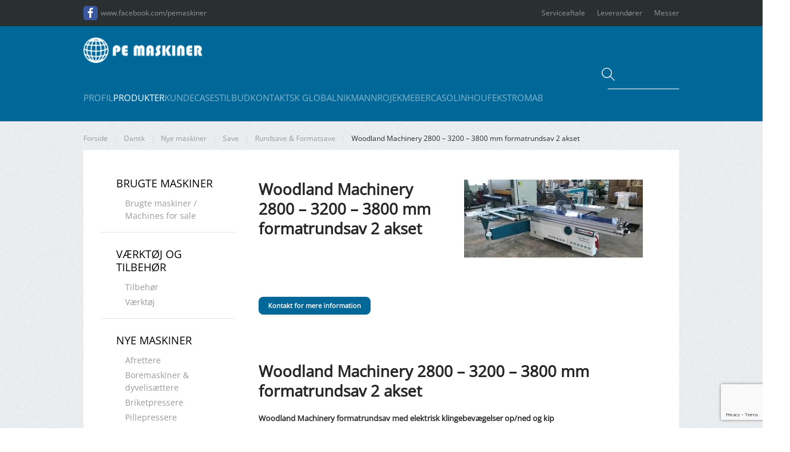

--- FILE ---
content_type: text/html; charset=UTF-8
request_url: https://pemaskiner.dk/item/woodland-machinery-mj-2200-2800-3200-3800-mm-formatsav/
body_size: 18135
content:
<!DOCTYPE html>
<html lang="da-DK">
    <head>
        <meta charset="UTF-8">
        <meta name="viewport" content="width=device-width, initial-scale=1">
        <link rel="icon" href="/wp-content/uploads/favicon.ico" sizes="any">
                <link rel="apple-touch-icon" href="/wp-content/uploads/favicon.ico">
                <meta name='robots' content='index, follow, max-image-preview:large, max-snippet:-1, max-video-preview:-1' />

	<!-- This site is optimized with the Yoast SEO plugin v26.2 - https://yoast.com/wordpress/plugins/seo/ -->
	<title>Woodland Machinery 2800 - 3200 - 3800 mm formatrundsav 2 akset | P.E. Maskiner ANS</title>
	<meta name="description" content="Formatsav, formatrundsav, woodland,PE Maskiner,rundsav,pladesav" />
	<link rel="canonical" href="https://pemaskiner.dk/item/woodland-machinery-mj-2200-2800-3200-3800-mm-formatsav/" />
	<meta property="og:locale" content="da_DK" />
	<meta property="og:type" content="article" />
	<meta property="og:title" content="Woodland Machinery 2800 - 3200 - 3800 mm formatrundsav 2 akset | P.E. Maskiner ANS" />
	<meta property="og:description" content="Formatsav, formatrundsav, woodland,PE Maskiner,rundsav,pladesav" />
	<meta property="og:url" content="https://pemaskiner.dk/item/woodland-machinery-mj-2200-2800-3200-3800-mm-formatsav/" />
	<meta property="og:site_name" content="P.E. Maskiner ANS" />
	<meta property="article:modified_time" content="2025-12-29T11:56:15+00:00" />
	<meta property="og:image" content="https://pemaskiner.dk/wp-content/uploads/IMG_8642-2200.jpg" />
	<meta property="og:image:width" content="300" />
	<meta property="og:image:height" content="131" />
	<meta property="og:image:type" content="image/jpeg" />
	<meta name="twitter:card" content="summary_large_image" />
	<meta name="twitter:label1" content="Estimeret læsetid" />
	<meta name="twitter:data1" content="1 minut" />
	<script type="application/ld+json" class="yoast-schema-graph">{"@context":"https://schema.org","@graph":[{"@type":"WebPage","@id":"https://pemaskiner.dk/item/woodland-machinery-mj-2200-2800-3200-3800-mm-formatsav/","url":"https://pemaskiner.dk/item/woodland-machinery-mj-2200-2800-3200-3800-mm-formatsav/","name":"Woodland Machinery 2800 - 3200 - 3800 mm formatrundsav 2 akset | P.E. Maskiner ANS","isPartOf":{"@id":"https://pemaskiner.dk/#website"},"primaryImageOfPage":{"@id":"https://pemaskiner.dk/item/woodland-machinery-mj-2200-2800-3200-3800-mm-formatsav/#primaryimage"},"image":{"@id":"https://pemaskiner.dk/item/woodland-machinery-mj-2200-2800-3200-3800-mm-formatsav/#primaryimage"},"thumbnailUrl":"https://pemaskiner.dk/wp-content/uploads/IMG_8642-2200.jpg","datePublished":"2022-08-19T06:42:16+00:00","dateModified":"2025-12-29T11:56:15+00:00","description":"Formatsav, formatrundsav, woodland,PE Maskiner,rundsav,pladesav","breadcrumb":{"@id":"https://pemaskiner.dk/item/woodland-machinery-mj-2200-2800-3200-3800-mm-formatsav/#breadcrumb"},"inLanguage":"da-DK","potentialAction":[{"@type":"ReadAction","target":["https://pemaskiner.dk/item/woodland-machinery-mj-2200-2800-3200-3800-mm-formatsav/"]}]},{"@type":"ImageObject","inLanguage":"da-DK","@id":"https://pemaskiner.dk/item/woodland-machinery-mj-2200-2800-3200-3800-mm-formatsav/#primaryimage","url":"https://pemaskiner.dk/wp-content/uploads/IMG_8642-2200.jpg","contentUrl":"https://pemaskiner.dk/wp-content/uploads/IMG_8642-2200.jpg","width":300,"height":131},{"@type":"BreadcrumbList","@id":"https://pemaskiner.dk/item/woodland-machinery-mj-2200-2800-3200-3800-mm-formatsav/#breadcrumb","itemListElement":[{"@type":"ListItem","position":1,"name":"Hjem","item":"https://pemaskiner.dk/"},{"@type":"ListItem","position":2,"name":"Varer","item":"https://pemaskiner.dk/shop/"},{"@type":"ListItem","position":3,"name":"Woodland Machinery 2800 &#8211; 3200 &#8211; 3800 mm formatrundsav 2 akset"}]},{"@type":"WebSite","@id":"https://pemaskiner.dk/#website","url":"https://pemaskiner.dk/","name":"P.E. Maskiner ANS","description":"","potentialAction":[{"@type":"SearchAction","target":{"@type":"EntryPoint","urlTemplate":"https://pemaskiner.dk/?s={search_term_string}"},"query-input":{"@type":"PropertyValueSpecification","valueRequired":true,"valueName":"search_term_string"}}],"inLanguage":"da-DK"}]}</script>
	<!-- / Yoast SEO plugin. -->



<link rel="alternate" type="application/rss+xml" title="P.E. Maskiner ANS &raquo; Feed" href="https://pemaskiner.dk/feed/" />
<link rel="alternate" type="application/rss+xml" title="P.E. Maskiner ANS &raquo;-kommentar-feed" href="https://pemaskiner.dk/comments/feed/" />
<style id='wp-emoji-styles-inline-css'>

	img.wp-smiley, img.emoji {
		display: inline !important;
		border: none !important;
		box-shadow: none !important;
		height: 1em !important;
		width: 1em !important;
		margin: 0 0.07em !important;
		vertical-align: -0.1em !important;
		background: none !important;
		padding: 0 !important;
	}
</style>
<link rel='stylesheet' id='wp-block-library-css' href='https://pemaskiner.dk/wp-includes/css/dist/block-library/style.min.css?ver=6.8.3' media='all' />
<style id='classic-theme-styles-inline-css'>
/*! This file is auto-generated */
.wp-block-button__link{color:#fff;background-color:#32373c;border-radius:9999px;box-shadow:none;text-decoration:none;padding:calc(.667em + 2px) calc(1.333em + 2px);font-size:1.125em}.wp-block-file__button{background:#32373c;color:#fff;text-decoration:none}
</style>
<style id='global-styles-inline-css'>
:root{--wp--preset--aspect-ratio--square: 1;--wp--preset--aspect-ratio--4-3: 4/3;--wp--preset--aspect-ratio--3-4: 3/4;--wp--preset--aspect-ratio--3-2: 3/2;--wp--preset--aspect-ratio--2-3: 2/3;--wp--preset--aspect-ratio--16-9: 16/9;--wp--preset--aspect-ratio--9-16: 9/16;--wp--preset--color--black: #000000;--wp--preset--color--cyan-bluish-gray: #abb8c3;--wp--preset--color--white: #ffffff;--wp--preset--color--pale-pink: #f78da7;--wp--preset--color--vivid-red: #cf2e2e;--wp--preset--color--luminous-vivid-orange: #ff6900;--wp--preset--color--luminous-vivid-amber: #fcb900;--wp--preset--color--light-green-cyan: #7bdcb5;--wp--preset--color--vivid-green-cyan: #00d084;--wp--preset--color--pale-cyan-blue: #8ed1fc;--wp--preset--color--vivid-cyan-blue: #0693e3;--wp--preset--color--vivid-purple: #9b51e0;--wp--preset--gradient--vivid-cyan-blue-to-vivid-purple: linear-gradient(135deg,rgba(6,147,227,1) 0%,rgb(155,81,224) 100%);--wp--preset--gradient--light-green-cyan-to-vivid-green-cyan: linear-gradient(135deg,rgb(122,220,180) 0%,rgb(0,208,130) 100%);--wp--preset--gradient--luminous-vivid-amber-to-luminous-vivid-orange: linear-gradient(135deg,rgba(252,185,0,1) 0%,rgba(255,105,0,1) 100%);--wp--preset--gradient--luminous-vivid-orange-to-vivid-red: linear-gradient(135deg,rgba(255,105,0,1) 0%,rgb(207,46,46) 100%);--wp--preset--gradient--very-light-gray-to-cyan-bluish-gray: linear-gradient(135deg,rgb(238,238,238) 0%,rgb(169,184,195) 100%);--wp--preset--gradient--cool-to-warm-spectrum: linear-gradient(135deg,rgb(74,234,220) 0%,rgb(151,120,209) 20%,rgb(207,42,186) 40%,rgb(238,44,130) 60%,rgb(251,105,98) 80%,rgb(254,248,76) 100%);--wp--preset--gradient--blush-light-purple: linear-gradient(135deg,rgb(255,206,236) 0%,rgb(152,150,240) 100%);--wp--preset--gradient--blush-bordeaux: linear-gradient(135deg,rgb(254,205,165) 0%,rgb(254,45,45) 50%,rgb(107,0,62) 100%);--wp--preset--gradient--luminous-dusk: linear-gradient(135deg,rgb(255,203,112) 0%,rgb(199,81,192) 50%,rgb(65,88,208) 100%);--wp--preset--gradient--pale-ocean: linear-gradient(135deg,rgb(255,245,203) 0%,rgb(182,227,212) 50%,rgb(51,167,181) 100%);--wp--preset--gradient--electric-grass: linear-gradient(135deg,rgb(202,248,128) 0%,rgb(113,206,126) 100%);--wp--preset--gradient--midnight: linear-gradient(135deg,rgb(2,3,129) 0%,rgb(40,116,252) 100%);--wp--preset--font-size--small: 13px;--wp--preset--font-size--medium: 20px;--wp--preset--font-size--large: 36px;--wp--preset--font-size--x-large: 42px;--wp--preset--spacing--20: 0.44rem;--wp--preset--spacing--30: 0.67rem;--wp--preset--spacing--40: 1rem;--wp--preset--spacing--50: 1.5rem;--wp--preset--spacing--60: 2.25rem;--wp--preset--spacing--70: 3.38rem;--wp--preset--spacing--80: 5.06rem;--wp--preset--shadow--natural: 6px 6px 9px rgba(0, 0, 0, 0.2);--wp--preset--shadow--deep: 12px 12px 50px rgba(0, 0, 0, 0.4);--wp--preset--shadow--sharp: 6px 6px 0px rgba(0, 0, 0, 0.2);--wp--preset--shadow--outlined: 6px 6px 0px -3px rgba(255, 255, 255, 1), 6px 6px rgba(0, 0, 0, 1);--wp--preset--shadow--crisp: 6px 6px 0px rgba(0, 0, 0, 1);}:where(.is-layout-flex){gap: 0.5em;}:where(.is-layout-grid){gap: 0.5em;}body .is-layout-flex{display: flex;}.is-layout-flex{flex-wrap: wrap;align-items: center;}.is-layout-flex > :is(*, div){margin: 0;}body .is-layout-grid{display: grid;}.is-layout-grid > :is(*, div){margin: 0;}:where(.wp-block-columns.is-layout-flex){gap: 2em;}:where(.wp-block-columns.is-layout-grid){gap: 2em;}:where(.wp-block-post-template.is-layout-flex){gap: 1.25em;}:where(.wp-block-post-template.is-layout-grid){gap: 1.25em;}.has-black-color{color: var(--wp--preset--color--black) !important;}.has-cyan-bluish-gray-color{color: var(--wp--preset--color--cyan-bluish-gray) !important;}.has-white-color{color: var(--wp--preset--color--white) !important;}.has-pale-pink-color{color: var(--wp--preset--color--pale-pink) !important;}.has-vivid-red-color{color: var(--wp--preset--color--vivid-red) !important;}.has-luminous-vivid-orange-color{color: var(--wp--preset--color--luminous-vivid-orange) !important;}.has-luminous-vivid-amber-color{color: var(--wp--preset--color--luminous-vivid-amber) !important;}.has-light-green-cyan-color{color: var(--wp--preset--color--light-green-cyan) !important;}.has-vivid-green-cyan-color{color: var(--wp--preset--color--vivid-green-cyan) !important;}.has-pale-cyan-blue-color{color: var(--wp--preset--color--pale-cyan-blue) !important;}.has-vivid-cyan-blue-color{color: var(--wp--preset--color--vivid-cyan-blue) !important;}.has-vivid-purple-color{color: var(--wp--preset--color--vivid-purple) !important;}.has-black-background-color{background-color: var(--wp--preset--color--black) !important;}.has-cyan-bluish-gray-background-color{background-color: var(--wp--preset--color--cyan-bluish-gray) !important;}.has-white-background-color{background-color: var(--wp--preset--color--white) !important;}.has-pale-pink-background-color{background-color: var(--wp--preset--color--pale-pink) !important;}.has-vivid-red-background-color{background-color: var(--wp--preset--color--vivid-red) !important;}.has-luminous-vivid-orange-background-color{background-color: var(--wp--preset--color--luminous-vivid-orange) !important;}.has-luminous-vivid-amber-background-color{background-color: var(--wp--preset--color--luminous-vivid-amber) !important;}.has-light-green-cyan-background-color{background-color: var(--wp--preset--color--light-green-cyan) !important;}.has-vivid-green-cyan-background-color{background-color: var(--wp--preset--color--vivid-green-cyan) !important;}.has-pale-cyan-blue-background-color{background-color: var(--wp--preset--color--pale-cyan-blue) !important;}.has-vivid-cyan-blue-background-color{background-color: var(--wp--preset--color--vivid-cyan-blue) !important;}.has-vivid-purple-background-color{background-color: var(--wp--preset--color--vivid-purple) !important;}.has-black-border-color{border-color: var(--wp--preset--color--black) !important;}.has-cyan-bluish-gray-border-color{border-color: var(--wp--preset--color--cyan-bluish-gray) !important;}.has-white-border-color{border-color: var(--wp--preset--color--white) !important;}.has-pale-pink-border-color{border-color: var(--wp--preset--color--pale-pink) !important;}.has-vivid-red-border-color{border-color: var(--wp--preset--color--vivid-red) !important;}.has-luminous-vivid-orange-border-color{border-color: var(--wp--preset--color--luminous-vivid-orange) !important;}.has-luminous-vivid-amber-border-color{border-color: var(--wp--preset--color--luminous-vivid-amber) !important;}.has-light-green-cyan-border-color{border-color: var(--wp--preset--color--light-green-cyan) !important;}.has-vivid-green-cyan-border-color{border-color: var(--wp--preset--color--vivid-green-cyan) !important;}.has-pale-cyan-blue-border-color{border-color: var(--wp--preset--color--pale-cyan-blue) !important;}.has-vivid-cyan-blue-border-color{border-color: var(--wp--preset--color--vivid-cyan-blue) !important;}.has-vivid-purple-border-color{border-color: var(--wp--preset--color--vivid-purple) !important;}.has-vivid-cyan-blue-to-vivid-purple-gradient-background{background: var(--wp--preset--gradient--vivid-cyan-blue-to-vivid-purple) !important;}.has-light-green-cyan-to-vivid-green-cyan-gradient-background{background: var(--wp--preset--gradient--light-green-cyan-to-vivid-green-cyan) !important;}.has-luminous-vivid-amber-to-luminous-vivid-orange-gradient-background{background: var(--wp--preset--gradient--luminous-vivid-amber-to-luminous-vivid-orange) !important;}.has-luminous-vivid-orange-to-vivid-red-gradient-background{background: var(--wp--preset--gradient--luminous-vivid-orange-to-vivid-red) !important;}.has-very-light-gray-to-cyan-bluish-gray-gradient-background{background: var(--wp--preset--gradient--very-light-gray-to-cyan-bluish-gray) !important;}.has-cool-to-warm-spectrum-gradient-background{background: var(--wp--preset--gradient--cool-to-warm-spectrum) !important;}.has-blush-light-purple-gradient-background{background: var(--wp--preset--gradient--blush-light-purple) !important;}.has-blush-bordeaux-gradient-background{background: var(--wp--preset--gradient--blush-bordeaux) !important;}.has-luminous-dusk-gradient-background{background: var(--wp--preset--gradient--luminous-dusk) !important;}.has-pale-ocean-gradient-background{background: var(--wp--preset--gradient--pale-ocean) !important;}.has-electric-grass-gradient-background{background: var(--wp--preset--gradient--electric-grass) !important;}.has-midnight-gradient-background{background: var(--wp--preset--gradient--midnight) !important;}.has-small-font-size{font-size: var(--wp--preset--font-size--small) !important;}.has-medium-font-size{font-size: var(--wp--preset--font-size--medium) !important;}.has-large-font-size{font-size: var(--wp--preset--font-size--large) !important;}.has-x-large-font-size{font-size: var(--wp--preset--font-size--x-large) !important;}
:where(.wp-block-post-template.is-layout-flex){gap: 1.25em;}:where(.wp-block-post-template.is-layout-grid){gap: 1.25em;}
:where(.wp-block-columns.is-layout-flex){gap: 2em;}:where(.wp-block-columns.is-layout-grid){gap: 2em;}
:root :where(.wp-block-pullquote){font-size: 1.5em;line-height: 1.6;}
</style>
<link rel='stylesheet' id='photoswipe-css' href='https://pemaskiner.dk/wp-content/plugins/woocommerce/assets/css/photoswipe/photoswipe.min.css?ver=10.3.3' media='all' />
<link rel='stylesheet' id='photoswipe-default-skin-css' href='https://pemaskiner.dk/wp-content/plugins/woocommerce/assets/css/photoswipe/default-skin/default-skin.min.css?ver=10.3.3' media='all' />
<style id='woocommerce-inline-inline-css'>
.woocommerce form .form-row .required { visibility: visible; }
</style>
<link rel='stylesheet' id='aws-pro-style-css' href='https://pemaskiner.dk/wp-content/plugins/advanced-woo-search-pro/assets/css/common.css?ver=pro2.46' media='all' />
<link rel='stylesheet' id='woocommerce-dynamic-pricing-and-discount-css' href='https://pemaskiner.dk/wp-content/plugins/woocommerce-conditional-discount-rules-for-checkout-premium/public/css/woocommerce-dynamic-pricing-and-discount-public.css?ver=2.2.1' media='all' />
<link rel='stylesheet' id='brands-styles-css' href='https://pemaskiner.dk/wp-content/plugins/woocommerce/assets/css/brands.css?ver=10.3.3' media='all' />
<link href="https://pemaskiner.dk/wp-content/themes/yootheme-child/css/theme.1.css?ver=1762757854" rel="stylesheet">
<link href="https://pemaskiner.dk/wp-content/themes/yootheme/css/theme.update.css?ver=4.5.31" rel="stylesheet">
<link href="https://pemaskiner.dk/wp-content/themes/yootheme-child/css/custom.css?ver=4.5.31" rel="stylesheet">
<script src="https://pemaskiner.dk/wp-includes/js/jquery/jquery.min.js?ver=3.7.1" id="jquery-core-js"></script>
<script src="https://pemaskiner.dk/wp-includes/js/jquery/jquery-migrate.min.js?ver=3.4.1" id="jquery-migrate-js"></script>
<script src="https://pemaskiner.dk/wp-content/plugins/woocommerce/assets/js/jquery-blockui/jquery.blockUI.min.js?ver=2.7.0-wc.10.3.3" id="wc-jquery-blockui-js" defer data-wp-strategy="defer"></script>
<script id="wc-add-to-cart-js-extra">
var wc_add_to_cart_params = {"ajax_url":"\/wp-admin\/admin-ajax.php","wc_ajax_url":"\/?wc-ajax=%%endpoint%%","i18n_view_cart":"Se kurv","cart_url":"https:\/\/pemaskiner.dk","is_cart":"","cart_redirect_after_add":"no"};
</script>
<script src="https://pemaskiner.dk/wp-content/plugins/woocommerce/assets/js/frontend/add-to-cart.min.js?ver=10.3.3" id="wc-add-to-cart-js" defer data-wp-strategy="defer"></script>
<script src="https://pemaskiner.dk/wp-content/plugins/woocommerce/assets/js/zoom/jquery.zoom.min.js?ver=1.7.21-wc.10.3.3" id="wc-zoom-js" defer data-wp-strategy="defer"></script>
<script src="https://pemaskiner.dk/wp-content/plugins/woocommerce/assets/js/flexslider/jquery.flexslider.min.js?ver=2.7.2-wc.10.3.3" id="wc-flexslider-js" defer data-wp-strategy="defer"></script>
<script src="https://pemaskiner.dk/wp-content/plugins/woocommerce/assets/js/photoswipe/photoswipe.min.js?ver=4.1.1-wc.10.3.3" id="wc-photoswipe-js" defer data-wp-strategy="defer"></script>
<script src="https://pemaskiner.dk/wp-content/plugins/woocommerce/assets/js/photoswipe/photoswipe-ui-default.min.js?ver=4.1.1-wc.10.3.3" id="wc-photoswipe-ui-default-js" defer data-wp-strategy="defer"></script>
<script id="wc-single-product-js-extra">
var wc_single_product_params = {"i18n_required_rating_text":"V\u00e6lg venligst en bed\u00f8mmelse","i18n_rating_options":["1 ud af 5 stjerner","2 ud af 5 stjerner","3 ud af 5 stjerner","4 ud af 5 stjerner","5 ud af 5 stjerner"],"i18n_product_gallery_trigger_text":"Se billedgalleri i fuld sk\u00e6rm","review_rating_required":"yes","flexslider":{"rtl":false,"animation":"slide","smoothHeight":true,"directionNav":false,"controlNav":"thumbnails","slideshow":false,"animationSpeed":500,"animationLoop":false,"allowOneSlide":false},"zoom_enabled":"1","zoom_options":[],"photoswipe_enabled":"1","photoswipe_options":{"shareEl":false,"closeOnScroll":false,"history":false,"hideAnimationDuration":0,"showAnimationDuration":0},"flexslider_enabled":"1"};
</script>
<script src="https://pemaskiner.dk/wp-content/plugins/woocommerce/assets/js/frontend/single-product.min.js?ver=10.3.3" id="wc-single-product-js" defer data-wp-strategy="defer"></script>
<script src="https://pemaskiner.dk/wp-content/plugins/woocommerce/assets/js/js-cookie/js.cookie.min.js?ver=2.1.4-wc.10.3.3" id="wc-js-cookie-js" defer data-wp-strategy="defer"></script>
<script id="woocommerce-js-extra">
var woocommerce_params = {"ajax_url":"\/wp-admin\/admin-ajax.php","wc_ajax_url":"\/?wc-ajax=%%endpoint%%","i18n_password_show":"Vis adgangskode","i18n_password_hide":"Skjul adgangskode"};
</script>
<script src="https://pemaskiner.dk/wp-content/plugins/woocommerce/assets/js/frontend/woocommerce.min.js?ver=10.3.3" id="woocommerce-js" defer data-wp-strategy="defer"></script>
<script id="woocommerce-dynamic-pricing-and-discount-js-extra">
var my_ajax_object = {"ajax_url":"https:\/\/pemaskiner.dk\/wp-admin\/admin-ajax.php"};
</script>
<script src="https://pemaskiner.dk/wp-content/plugins/woocommerce-conditional-discount-rules-for-checkout-premium/public/js/woocommerce-dynamic-pricing-and-discount-public.js?ver=2.2.1" id="woocommerce-dynamic-pricing-and-discount-js"></script>
<link rel="https://api.w.org/" href="https://pemaskiner.dk/wp-json/" /><link rel="alternate" title="JSON" type="application/json" href="https://pemaskiner.dk/wp-json/wp/v2/product/5957" /><link rel="EditURI" type="application/rsd+xml" title="RSD" href="https://pemaskiner.dk/xmlrpc.php?rsd" />
<meta name="generator" content="WordPress 6.8.3" />
<meta name="generator" content="WooCommerce 10.3.3" />
<link rel='shortlink' href='https://pemaskiner.dk/?p=5957' />
<link rel="alternate" title="oEmbed (JSON)" type="application/json+oembed" href="https://pemaskiner.dk/wp-json/oembed/1.0/embed?url=https%3A%2F%2Fpemaskiner.dk%2Fitem%2Fwoodland-machinery-mj-2200-2800-3200-3800-mm-formatsav%2F" />
<link rel="alternate" title="oEmbed (XML)" type="text/xml+oembed" href="https://pemaskiner.dk/wp-json/oembed/1.0/embed?url=https%3A%2F%2Fpemaskiner.dk%2Fitem%2Fwoodland-machinery-mj-2200-2800-3200-3800-mm-formatsav%2F&#038;format=xml" />
	<style>
		#wpadminbar {
			background: #08152c;
			transition: background .4s;
		}
		
		.wp-admin,
		#wp-content-editor-tools {
			background: #f9fbff;
		}
		
		#adminmenu, #adminmenuback, #adminmenuwrap,
		#wpadminbar .menupop .ab-sub-wrapper, #wpadminbar .shortlink-input,
		#wpadminbar:not(.mobile) .ab-top-menu>li:hover>.ab-item {
			background: #212F47;
			transition: background .4s;
		}
		
		#adminmenu .wp-submenu {
			background: #324360;
			transition: background .4s;
		}
		
		#adminmenu li.wp-has-current-submenu a.wp-has-current-submenu {
			background: #09162e;
		}
		
		#adminmenu .wp-has-current-submenu .wp-submenu, 
		#adminmenu .wp-has-current-submenu .wp-submenu.sub-open, 
		#adminmenu .wp-has-current-submenu.opensub .wp-submenu, 
		#adminmenu a.wp-has-current-submenu:focus+.wp-submenu, 
		.no-js li.wp-has-current-submenu:hover .wp-submenu {
			background-color: #324360;
		}
		
		#adminmenu li.menu-top:hover, 
		#adminmenu li.opensub>a.menu-top, 
		#adminmenu li>a.menu-top:focus {
			background-color: #09162e;
			color: #b3d4ff !important;
		}
		
		#adminmenu .wp-submenu a:focus, 
		#adminmenu .wp-submenu a:hover, 
		#adminmenu a:hover, 
		#adminmenu li.menu-top>a:focus {
			color: #b3d4ff !important;
		}
		
		#adminmenu .awaiting-mod, #adminmenu .update-plugins {
			background-color: #de160e;
		}
		
		.wp-core-ui .button-primary,
		.wp-core-ui .button, 
		.wp-core-ui .button-secondary,
		.wrap .add-new-h2, .wrap .add-new-h2:active, .wrap .page-title-action, .wrap .page-title-action:active {
			transition: ease-in-out .2s;
			background-color: transparent;
			padding-left: 15px;
    		padding-right: 15px;
			border-radius: 50px;
			border-color: inherit;
			font-weight: 500;
			color: #72aee6;
		}
		
		.wp-core-ui .button-primary {
			box-shadow: 5px -5px 10px rgba(0,0,0,0.08);
			background: #212f47;
			border-color: #212f47;
			color: white;
		}
		
		.wp-core-ui .button-primary.focus, 
		.wp-core-ui .button-primary.hover, 
		.wp-core-ui .button-primary:focus, 
		.wp-core-ui .button-primary:hover {
			background: #72aee6;
			border-color: #72aee6;
			color: #fff;
		}
		
		.menu-item-handle, 
		.widget .widget-top,
		#nav-menu-footer, #nav-menu-header,
		.js .control-section .accordion-section-title:focus, .js .control-section .accordion-section-title:hover, .js .control-section.open .accordion-section-title, .js .control-section:hover .accordion-section-title,
		.widget-title,
		.ui-draggable-handle,
		.widgets-holder-wrap,
		.postbox,
		.postbox-header,
		.notice {
			background: #f9fbff !important;
			border-radius: 5px;
			color: #1d2327;
		}
		.postbox-header h2.hndle.ui-sortable-handle {
			font-size: 18px !important;
		}
		.alternate, .striped>tbody>:nth-child(odd), ul.striped>:nth-child(odd) {
			background-color: #f9fbff;
		}
		.notice-success, div.updated {
			border-left-color: #2fc68b;
		}
		.notice-warning {
			border-left-color: #ffc93e;
		}
		.widget-title.ui-draggable-handle h3,
		.widgets-holder-wrap h2,
		.ui-sortable-handle label {
			font-weight: 600;
		}
		.widget-title.ui-draggable-handle h3 {
			font-size: 0.9em;
			font-weight: 500;
		}
		.wp-core-ui h1, 
		.wp-core-ui h2, 
		.wp-core-ui h3, 
		.wp-core-ui h4, 
		.wp-core-ui h5, 
		.wp-core-ui h6 {
			font-weight: 500;
		}
		#wpfooter p {
			font-size: 11px;
			letter-spacing: 1px;
			opacity: 0.75;
		}
		.manage-menus {
			background-color: #212f47;
			color: white !important;
			border: none;
			border-radius: 10px;
			padding: 15px 25px;
			font-weight: 500;
		}
		.manage-menus form label {
			font-size: 18px;
			width: 100%;
			margin-bottom: 10px;
		}
		.manage-menus select {
			border-radius: 50px;
			padding: 5px 20px;
			font-size: 15px;
			font-weight: 700;
			color: #5da9e6;
			transition: ease-in-out .2s;
			border: none;
		}
		.manage-menus a {
			color: #72aee6;
		}
		#menu-management .menu-edit, #menu-management .menu-edit #nav-menu-header, #menu-management .menu-edit #post-body, #menu-management .menu-edit #nav-menu-footer {
			border-radius: 10px;
		}
		.nav-tab-wrapper > .nav-tab {
			border-radius: 10px 0;
			border: none;
			box-shadow: 0 5px 10px rgb(29 35 39 / 0.15);
			transition: ease-in-out .2s;
			background: transparent;
			color: #abc6e0;
		}
		.nav-tab-wrapper > .nav-tab-active,
		.nav-tab-wrapper > .nav-tab:hover,
		.nav-tab-wrapper > .nav-tab:focus {
			background: #dadfec;
			color: #2271b1;
		}
		.woocommerce-BlankState-cta.button {
			box-shadow: inherit !important;
			padding: .35em 1.5em;
		}
		
		/* --- Conditional Discount Rules For WooCommerce --- */
		
		.wp-core-ui header.dots-header {
			background: #f9fbff;
		}
		.wp-core-ui .dots-header-right a {
			color: #dae8f5;
		}
		.wp-core-ui .dots-menu-main {
			background-color: #DADFEC;
			border-radius: 5px;
		}
		.wp-core-ui .dots-menu-main a.dotstore_plugin.active,
		.wp-core-ui .dots-menu-main ul li:hover> a {
			background: #324360;
			border-radius: 5px;
			color: #fff;
		}
		.wp-core-ui .wdpad-main-table {
			width: 100%;
		}
		.wp-core-ui .dotstore_plugin_sidebar {
			display: none;
		}
		
		/* --- Disable Yoast premium pop-ups --- */
		
		.wp-core-ui .yoast_premium_upsell,
		.wp-core-ui .yoast-sidebar {
			display: none;
		}
		
		/* --- New WordPress Backend Interface --- */
		
		@media (min-width:960px) {
			#wpadminbar {
				padding: 15px 0px 15px 15px !important;
			}
			.toplevel_page_admin_custom_login #wpadminbar {
				min-height: 62px !important;
			}
			
			#wp-admin-bar-site-name > a {
			    font-size: 16px;
			    font-weight: 600;
			    line-height: 2em;
			    letter-spacing: -0.02em;
			}

			#wpadminbar .ab-top-secondary {
				margin-right: 30px;
			}

			div#adminmenuwrap {
				margin-top: 30px;
			}

			#wpbody-content {
				padding-top: 30px;
			}

			#adminmenu, 
			#adminmenu .wp-submenu, 
			#adminmenuback, 
			#adminmenuwrap {
				width: 200px !important;
			}
			
			.folded #adminmenu,
			.folded #adminmenuback, 
			.folded #adminmenuwrap {
				width: 36px !important;
			}

			#adminmenu .wp-submenu {
				left: 200px;
			}
			
			.woocommerce-page div#wpbody {
				margin-top: 90px !important;
			}

			#wpcontent, #wpfooter {
				margin-left: 200px;
				padding-left: 40px;
			}

			.woocommerce-layout__header {
				width: calc(100% - 200px);
				top: 60px;
			}

			.wp-menu-separator {
				border-bottom: dashed 2px rgb(255 255 255 / 15%);
				margin: 15px 0 !important;
			}

			#adminmenu li.wp-has-current-submenu a.wp-has-current-submenu {
				font-weight: 600;
			}

			#adminmenu a {
				color: rgba(255,255,255,0.6);
			}

			#adminmenu div.wp-menu-name {
				padding: 8px 20px;
			}

			#adminmenu div.wp-menu-image {
				float: right;
				margin-right: 10px;
			}

			#adminmenu .wp-submenu a {
				padding: 5px 25px !important;
			}
			
			.wp-admin #collapse-menu button {
				font-size: 11px;
				opacity: 0.15;
				color: white;
				position: relative;
				z-index: 1000;
			}
			
			.wp-admin #collapse-button:hover {
				color: white;
			}
			
			.select2-container--default .select2-selection--multiple .select2-selection__choice__remove {
				font-size: 1.2em;
			}
			.select2-container .select2-selection--multiple .select2-selection__choice {
				padding-left: 22px;
			}
			/* --- Custom Facebook Feed --- */
			.cff-csz-header.cff-fb-header {
				padding: 0 50px 0 20px;
			}
			.sb-customizer-sidebar {
				left: 200px;
				top: 128px;
			}
			/* --- 301 Redirects --- */
			.settings_page_301-redirects #wpadminbar {
				height: auto !important;
			}
		}
	</style>
	<noscript><style>.woocommerce-product-gallery{ opacity: 1 !important; }</style></noscript>
	<script src="https://pemaskiner.dk/wp-content/themes/yootheme/vendor/assets/uikit/dist/js/uikit.min.js?ver=4.5.31"></script>
<script src="https://pemaskiner.dk/wp-content/themes/yootheme/vendor/assets/uikit/dist/js/uikit-icons.min.js?ver=4.5.31"></script>
<script src="https://pemaskiner.dk/wp-content/themes/yootheme/js/theme.js?ver=4.5.31"></script>
<script>window.yootheme ||= {}; var $theme = yootheme.theme = {"i18n":{"close":{"label":"Luk","0":"yootheme"},"totop":{"label":"Back to top","0":"yootheme"},"marker":{"label":"Open","0":"yootheme"},"navbarToggleIcon":{"label":"\u00c5bn menu","0":"yootheme"},"paginationPrevious":{"label":"Forrige side","0":"yootheme"},"paginationNext":{"label":"N\u00e6ste side","0":"yootheme"},"searchIcon":{"toggle":"Open Search","submit":"Submit Search"},"slider":{"next":"Next slide","previous":"Previous slide","slideX":"Slide %s","slideLabel":"%s of %s"},"slideshow":{"next":"Next slide","previous":"Previous slide","slideX":"Slide %s","slideLabel":"%s of %s"},"lightboxPanel":{"next":"Next slide","previous":"Previous slide","slideLabel":"%s of %s","close":"Close"}}};</script>
<script>// Lightbox – Panel/Overlay slider 
// (CLASS på slider element: my-lightbox-slider)

UIkit.util.ready(() => {
    UIkit.lightbox('.my-lightbox-slider .uk-slider-items');
});

// Lightbox – Galleri blok
// (Links på galleri blok til "Mediefil")

jQuery(document).ready(function($) {
	$('.blocks-gallery-grid').attr('uk-lightbox','animation: slide');
});</script>    <meta name="generator" content="WP Rocket 3.20.0.3" data-wpr-features="wpr_preload_links wpr_desktop" /></head>
    <body class="wp-singular product-template-default single single-product postid-5957 wp-theme-yootheme wp-child-theme-yootheme-child  theme-yootheme woocommerce woocommerce-page woocommerce-no-js">

        
        <div data-rocket-location-hash="f16e700f90a200cefc576ea95686d271" class="uk-hidden-visually uk-notification uk-notification-top-left uk-width-auto">
            <div data-rocket-location-hash="a4ebbd40bcd989087f1b4682dad55de7" class="uk-notification-message">
                <a href="#tm-main" class="uk-link-reset">Skip to main content</a>
            </div>
        </div>

                <div data-rocket-location-hash="25ba39f01791d1c90b3b7c4c1dc780f5" class="tm-page-container uk-clearfix">

            
            
        
                


<header data-rocket-location-hash="e909d893bfba1754346e3536380ce8b4" class="tm-header-mobile uk-hidden@m">


        <div data-rocket-location-hash="bb1bd34e2690146ffaf80af2f964eba1" uk-sticky show-on-up animation="uk-animation-slide-top" cls-active="uk-navbar-sticky" sel-target=".uk-navbar-container">
    
        <div class="uk-navbar-container">

            <div class="uk-container uk-container-expand">
                <nav class="uk-navbar" uk-navbar="{&quot;align&quot;:&quot;left&quot;,&quot;container&quot;:&quot;.tm-header-mobile &gt; [uk-sticky]&quot;,&quot;boundary&quot;:&quot;.tm-header-mobile .uk-navbar-container&quot;}">

                    
                                        <div class="uk-navbar-center">

                                                    <a href="https://pemaskiner.dk/" aria-label="Tilbage til hjem" class="uk-logo uk-navbar-item">
    <picture>
<source type="image/webp" srcset="/wp-content/themes/yootheme/cache/38/logo-387d760c.webp 200w, /wp-content/themes/yootheme/cache/1d/logo-1dd15686.webp 228w" sizes="(min-width: 200px) 200px">
<img alt loading="eager" src="/wp-content/themes/yootheme/cache/b6/logo-b636ae2d.png" width="200" height="43">
</picture></a>                        
                        
                    </div>
                    
                                        <div class="uk-navbar-right">

                        
                                                    <a uk-toggle href="#tm-dialog-mobile" class="uk-navbar-toggle">

        
        <div uk-navbar-toggle-icon></div>

        
    </a>                        
                    </div>
                    
                </nav>
            </div>

        </div>

        </div>
    



        <div data-rocket-location-hash="ab53ca985073ae0613fbfbce46b95841" id="tm-dialog-mobile" uk-offcanvas="container: true; overlay: true" mode="reveal" flip>
        <div class="uk-offcanvas-bar uk-flex uk-flex-column">

                        <button class="uk-offcanvas-close uk-close-large" type="button" uk-close uk-toggle="cls: uk-close-large; mode: media; media: @s"></button>
            
                        <div class="uk-margin-auto-bottom">
                
<div class="uk-grid uk-child-width-1-1" uk-grid>    <div>
<div class="uk-panel widget widget_nav_menu" id="nav_menu-7">

    
    
<ul class="uk-nav uk-nav-default uk-nav-accordion" uk-nav="targets: &gt; .js-accordion" uk-scrollspy-nav="closest: li; scroll: true;">
    
	<li class="menu-item menu-item-type-post_type menu-item-object-page menu-item-has-children uk-parent"><a href="https://pemaskiner.dk/profil/">Profil <span uk-nav-parent-icon></span></a>
	<ul class="uk-nav-sub">

		<li class="menu-item menu-item-type-post_type menu-item-object-page"><a href="https://pemaskiner.dk/profil/medarbejdere/">Medarbejdere</a></li>
		<li class="menu-item menu-item-type-post_type menu-item-object-page"><a href="https://pemaskiner.dk/profil/pressemeddelelser/">Pressemeddelelser</a></li>
		<li class="menu-item menu-item-type-post_type menu-item-object-page"><a href="https://pemaskiner.dk/profil/salgs-leveringsbetingelser/">Salgs- &#038; leveringsbetingelser</a></li></ul></li>
	<li class="menu-item menu-item-type-custom menu-item-object-custom menu-item-has-children uk-active js-accordion uk-open uk-parent"><a href>Produkter <span uk-nav-parent-icon></span></a>
	<ul class="uk-nav-sub">

		<li class="menu-item menu-item-type-taxonomy menu-item-object-product_cat"><a href="https://pemaskiner.dk/products/da/maskiner-brugte/">Brugte maskiner / Machines for sale</a></li>
		<li class="menu-item menu-item-type-taxonomy menu-item-object-product_cat"><a href="https://pemaskiner.dk/products/da/vaerktoj-og-tilbehor-overview/">Værktøj og tilbehør</a></li>
		<li class="menu-item menu-item-type-taxonomy menu-item-object-product_cat current-product-ancestor current-menu-parent current-product-parent uk-active"><a href="https://pemaskiner.dk/products/da/nye-maskiner-overview/">Nye maskiner</a></li></ul></li>
	<li class="menu-item menu-item-type-taxonomy menu-item-object-category"><a href="https://pemaskiner.dk/category/kundecases/">Kundecases</a></li>
	<li class="menu-item menu-item-type-custom menu-item-object-custom menu-item-has-children js-accordion uk-parent"><a href>Tilbud <span uk-nav-parent-icon></span></a>
	<ul class="uk-nav-sub">

		<li class="menu-item menu-item-type-taxonomy menu-item-object-product_cat"><a href="https://pemaskiner.dk/products/da/maskiner-brugte/tilbud-maskiner-brugte/">Brugte maskiner</a></li>
		<li class="menu-item menu-item-type-taxonomy menu-item-object-product_cat"><a href="https://pemaskiner.dk/products/da/vaerktoj-og-tilbehor-overview/tilbud-vaerktoj-og-tilbehor-overview/">Værktøj og tilbehør</a></li>
		<li class="menu-item menu-item-type-taxonomy menu-item-object-product_cat"><a href="https://pemaskiner.dk/products/da/nye-maskiner-overview/tilbud/">Nye maskiner</a></li></ul></li>
	<li class="menu-item menu-item-type-post_type menu-item-object-page"><a href="https://pemaskiner.dk/kontakt/">Kontakt</a></li>
	<li class="menu-item menu-item-type-taxonomy menu-item-object-product_cat"><a href="https://pemaskiner.dk/products/sk-global/">SK GLOBAL</a></li>
	<li class="menu-item menu-item-type-taxonomy menu-item-object-product_cat"><a href="https://pemaskiner.dk/products/nikmann/">NIKMANN</a></li>
	<li class="menu-item menu-item-type-taxonomy menu-item-object-product_cat"><a href="https://pemaskiner.dk/products/rojek/">ROJEK</a></li>
	<li class="menu-item menu-item-type-taxonomy menu-item-object-product_cat"><a href="https://pemaskiner.dk/products/meber/">MEBER</a></li>
	<li class="menu-item menu-item-type-taxonomy menu-item-object-product_cat"><a href="https://pemaskiner.dk/products/casolin/">CASOLIN</a></li>
	<li class="menu-item menu-item-type-taxonomy menu-item-object-product_cat"><a href="https://pemaskiner.dk/products/houfek/">HOUFEK</a></li>
	<li class="menu-item menu-item-type-taxonomy menu-item-object-product_cat"><a href="https://pemaskiner.dk/products/stromab/">Stromab</a></li></ul>

</div>
</div>    <div>
<div class="uk-panel toolbar-menu widget widget_nav_menu" id="nav_menu-2">

    
    
<ul class="uk-nav uk-nav-default">
    
	<li class="facebook-link menu-item menu-item-type-custom menu-item-object-custom"><a href="http://www.facebook.com/pemaskiner" target="_blank"><span uk-icon="facebook"></span> www.facebook.com/pemaskiner</a></li></ul>

</div>
</div>    <div>
<div class="uk-panel widget widget_nav_menu" id="nav_menu-4">

    
    
<ul class="uk-nav uk-nav-default">
    
	<li class="menu-item menu-item-type-post_type menu-item-object-page"><a href="https://pemaskiner.dk/serviceaftale/">Serviceaftale</a></li>
	<li class="menu-item menu-item-type-post_type menu-item-object-page"><a href="https://pemaskiner.dk/leverandoerer/">Leverandører</a></li>
	<li class="menu-item menu-item-type-post_type menu-item-object-page"><a href="https://pemaskiner.dk/messer/">Messer</a></li></ul>

</div>
</div></div>            </div>
            
            
        </div>
    </div>
    
    
    

</header>


<div data-rocket-location-hash="4ff5b576579a52ab01e36c71785d9df6" class="tm-toolbar tm-toolbar-default uk-visible@m">
    <div data-rocket-location-hash="c0a3bb953c48b90fe722b284dea560ff" class="uk-container uk-flex uk-flex-middle tm-page-width">

                <div>
            <div class="uk-grid-medium uk-child-width-auto uk-flex-middle" uk-grid="margin: uk-margin-small-top">

                                <div>
<div class="uk-panel widget widget_nav_menu" id="nav_menu-6">

    
    
<ul class="uk-subnav" uk-dropnav="{&quot;boundary&quot;:&quot;false&quot;,&quot;container&quot;:&quot;body&quot;}">
    
	<li class="facebook-link menu-item menu-item-type-custom menu-item-object-custom"><a href="http://www.facebook.com/pemaskiner" target="_blank"><span uk-icon="facebook"></span> www.facebook.com/pemaskiner</a></li></ul>

</div>
</div>                
                
            </div>
        </div>
        
                <div class="uk-margin-auto-left">
            <div class="uk-grid-medium uk-child-width-auto uk-flex-middle" uk-grid="margin: uk-margin-small-top">
                <div>
<div class="uk-panel widget widget_nav_menu" id="nav_menu-8">

    
    
<ul class="uk-subnav" uk-dropnav="{&quot;boundary&quot;:&quot;false&quot;,&quot;container&quot;:&quot;body&quot;}">
    
	<li class="menu-item menu-item-type-post_type menu-item-object-page"><a href="https://pemaskiner.dk/serviceaftale/">Serviceaftale</a></li>
	<li class="menu-item menu-item-type-post_type menu-item-object-page"><a href="https://pemaskiner.dk/leverandoerer/">Leverandører</a></li>
	<li class="menu-item menu-item-type-post_type menu-item-object-page"><a href="https://pemaskiner.dk/messer/">Messer</a></li></ul>

</div>
</div>            </div>
        </div>
        
    </div>
</div>

<header data-rocket-location-hash="a2cf1023fb02df13a162c9f66f5cc4fe" class="tm-header uk-visible@m">



        <div data-rocket-location-hash="b1df8e0a27c32b417df37d51a164897c" uk-sticky media="@m" cls-active="uk-navbar-sticky" sel-target=".uk-navbar-container">
    
        <div class="uk-navbar-container">

            <div class="uk-container tm-page-width">
                <nav class="uk-navbar" uk-navbar="{&quot;align&quot;:&quot;left&quot;,&quot;container&quot;:&quot;.tm-header &gt; [uk-sticky]&quot;,&quot;boundary&quot;:&quot;.tm-header .uk-navbar-container&quot;}">

                                        <div class="uk-navbar-left ">

                                                    <a href="https://pemaskiner.dk/" aria-label="Tilbage til hjem" class="uk-logo uk-navbar-item">
    <picture>
<source type="image/webp" srcset="/wp-content/themes/yootheme/cache/38/logo-387d760c.webp 200w, /wp-content/themes/yootheme/cache/1d/logo-1dd15686.webp 228w" sizes="(min-width: 200px) 200px">
<img alt loading="eager" src="/wp-content/themes/yootheme/cache/b6/logo-b636ae2d.png" width="200" height="43">
</picture></a>                        
                                                    
<ul class="uk-navbar-nav" uk-scrollspy-nav="closest: li; scroll: true; target: &gt; * &gt; a[href];">
    
	<li class="menu-item menu-item-type-post_type menu-item-object-page menu-item-has-children uk-parent"><a href="https://pemaskiner.dk/profil/">Profil</a>
	<div class="uk-drop uk-navbar-dropdown"><div><ul class="uk-nav uk-navbar-dropdown-nav">

		<li class="menu-item menu-item-type-post_type menu-item-object-page"><a href="https://pemaskiner.dk/profil/medarbejdere/">Medarbejdere</a></li>
		<li class="menu-item menu-item-type-post_type menu-item-object-page"><a href="https://pemaskiner.dk/profil/pressemeddelelser/">Pressemeddelelser</a></li>
		<li class="menu-item menu-item-type-post_type menu-item-object-page"><a href="https://pemaskiner.dk/profil/salgs-leveringsbetingelser/">Salgs- &#038; leveringsbetingelser</a></li></ul></div></div></li>
	<li class="menu-item menu-item-type-custom menu-item-object-custom menu-item-has-children uk-active uk-parent"><a role="button">Produkter</a>
	<div class="uk-drop uk-navbar-dropdown" mode="hover" pos="bottom-left"><div><ul class="uk-nav uk-navbar-dropdown-nav">

		<li class="menu-item menu-item-type-taxonomy menu-item-object-product_cat"><a href="https://pemaskiner.dk/products/da/maskiner-brugte/">Brugte maskiner / Machines for sale</a></li>
		<li class="menu-item menu-item-type-taxonomy menu-item-object-product_cat"><a href="https://pemaskiner.dk/products/da/vaerktoj-og-tilbehor-overview/">Værktøj og tilbehør</a></li>
		<li class="menu-item menu-item-type-taxonomy menu-item-object-product_cat current-product-ancestor current-menu-parent current-product-parent uk-active"><a href="https://pemaskiner.dk/products/da/nye-maskiner-overview/">Nye maskiner</a></li></ul></div></div></li>
	<li class="menu-item menu-item-type-taxonomy menu-item-object-category"><a href="https://pemaskiner.dk/category/kundecases/">Kundecases</a></li>
	<li class="menu-item menu-item-type-custom menu-item-object-custom menu-item-has-children uk-parent"><a role="button">Tilbud</a>
	<div class="uk-drop uk-navbar-dropdown" mode="hover" pos="bottom-left"><div><ul class="uk-nav uk-navbar-dropdown-nav">

		<li class="menu-item menu-item-type-taxonomy menu-item-object-product_cat"><a href="https://pemaskiner.dk/products/da/maskiner-brugte/tilbud-maskiner-brugte/">Brugte maskiner</a></li>
		<li class="menu-item menu-item-type-taxonomy menu-item-object-product_cat"><a href="https://pemaskiner.dk/products/da/vaerktoj-og-tilbehor-overview/tilbud-vaerktoj-og-tilbehor-overview/">Værktøj og tilbehør</a></li>
		<li class="menu-item menu-item-type-taxonomy menu-item-object-product_cat"><a href="https://pemaskiner.dk/products/da/nye-maskiner-overview/tilbud/">Nye maskiner</a></li></ul></div></div></li>
	<li class="menu-item menu-item-type-post_type menu-item-object-page"><a href="https://pemaskiner.dk/kontakt/">Kontakt</a></li>
	<li class="menu-item menu-item-type-taxonomy menu-item-object-product_cat"><a href="https://pemaskiner.dk/products/sk-global/">SK GLOBAL</a></li>
	<li class="menu-item menu-item-type-taxonomy menu-item-object-product_cat"><a href="https://pemaskiner.dk/products/nikmann/">NIKMANN</a></li>
	<li class="menu-item menu-item-type-taxonomy menu-item-object-product_cat"><a href="https://pemaskiner.dk/products/rojek/">ROJEK</a></li>
	<li class="menu-item menu-item-type-taxonomy menu-item-object-product_cat"><a href="https://pemaskiner.dk/products/meber/">MEBER</a></li>
	<li class="menu-item menu-item-type-taxonomy menu-item-object-product_cat"><a href="https://pemaskiner.dk/products/casolin/">CASOLIN</a></li>
	<li class="menu-item menu-item-type-taxonomy menu-item-object-product_cat"><a href="https://pemaskiner.dk/products/houfek/">HOUFEK</a></li>
	<li class="menu-item menu-item-type-taxonomy menu-item-object-product_cat"><a href="https://pemaskiner.dk/products/stromab/">Stromab</a></li></ul>
                        
                        
                    </div>
                    
                    
                                        <div class="uk-navbar-right">

                        
                                                    
<div class="uk-navbar-item widget widget_aws_widget" id="aws_widget-6">

    
    <div class="aws-container" data-id="1" data-url="/?wc-ajax=aws_action" data-siteurl="https://pemaskiner.dk" data-lang="da" data-show-loader="true" data-show-more="true" data-ajax-search="true" data-show-page="true" data-show-clear="true" data-mobile-screen="true" data-buttons-order="5" data-target-blank="false" data-use-analytics="false" data-min-chars="1" data-filters="" data-init-filter="1" data-timeout="300" data-notfound="Intet fundet" data-more="Se alle resultater" data-is-mobile="false" data-page-id="5957" data-tax="" data-sku="SKU: " data-item-added="Item added" data-sale-badge="Sale!" ><form class="aws-search-form" action="https://pemaskiner.dk/" method="get" role="search" ><div class="aws-wrapper"><label class="aws-search-label" for="6967b59b3d87d">Søg...</label><input  type="search" name="s" id="6967b59b3d87d" value="" class="aws-search-field" placeholder="Søg..." autocomplete="off" /><input type="hidden" name="post_type" value="product"><input type="hidden" name="type_aws" value="true"><input type="hidden" name="aws_id" value="1"><input type="hidden" name="aws_filter" class="awsFilterHidden" value="1"><input type="hidden" name="lang" value="da"><div class="aws-search-clear"><span>×</span></div><div class="aws-loader"></div></div><div class="aws-search-btn aws-form-btn"><span class="aws-search-btn_icon"><svg focusable="false" xmlns="http://www.w3.org/2000/svg" viewBox="0 0 24 24" width="24px"><path d="M15.5 14h-.79l-.28-.27C15.41 12.59 16 11.11 16 9.5 16 5.91 13.09 3 9.5 3S3 5.91 3 9.5 5.91 16 9.5 16c1.61 0 3.09-.59 4.23-1.57l.27.28v.79l5 4.99L20.49 19l-4.99-5zm-6 0C7.01 14 5 11.99 5 9.5S7.01 5 9.5 5 14 7.01 14 9.5 11.99 14 9.5 14z"></path></svg></span></div></form></div>
</div>
                        
                    </div>
                    
                </nav>
            </div>

        </div>

        </div>
    







</header>

        
        <div data-rocket-location-hash="8890332c2d3f38e7c984079acf9190d2" class="tm-page uk-margin-auto tm-page-margin-top tm-page-margin-bottom">

            
            <div data-rocket-location-hash="e25f887fb342eaa28cff46f84869870e" id="builderwidget-6" class="builder"><!-- Builder #builderwidget-6 --><style class="uk-margin-remove-adjacent">#builderwidget-6\#0{background:transparent; margin-bottom:10px;}</style>
<div id="builderwidget-6#0" class="uk-section-default uk-section uk-section-xsmall uk-padding-remove-top uk-padding-remove-bottom">
    
        
        
        
            
                                <div class="uk-container">                
                    <div class="uk-grid tm-grid-expand uk-child-width-1-1 uk-grid-margin uk-margin-remove-top uk-margin-remove-bottom">
<div class="uk-width-1-1">
    
        
            
            
            
                
                    

<nav aria-label="Breadcrumb">
    <ul class="uk-breadcrumb uk-margin-remove-bottom" vocab="https://schema.org/" typeof="BreadcrumbList">
    
            <li property="itemListElement" typeof="ListItem">            <a href="https://pemaskiner.dk/" property="item" typeof="WebPage"><span property="name">Forside</span></a>
            <meta property="position" content="1">
            </li>    
            <li property="itemListElement" typeof="ListItem">            <a href="https://pemaskiner.dk/products/da/" property="item" typeof="WebPage"><span property="name">Dansk</span></a>
            <meta property="position" content="2">
            </li>    
            <li property="itemListElement" typeof="ListItem">            <a href="https://pemaskiner.dk/products/da/nye-maskiner-overview/" property="item" typeof="WebPage"><span property="name">Nye maskiner</span></a>
            <meta property="position" content="3">
            </li>    
            <li property="itemListElement" typeof="ListItem">            <a href="https://pemaskiner.dk/products/da/nye-maskiner-overview/save/" property="item" typeof="WebPage"><span property="name">Save</span></a>
            <meta property="position" content="4">
            </li>    
            <li property="itemListElement" typeof="ListItem">            <a href="https://pemaskiner.dk/products/da/nye-maskiner-overview/save/rundsave-formatsave/" property="item" typeof="WebPage"><span property="name">Rundsave &amp; Formatsave</span></a>
            <meta property="position" content="5">
            </li>    
            <li property="itemListElement" typeof="ListItem">            <span property="name" aria-current="page">Woodland Machinery  2800 &#8211; 3200 &#8211; 3800 mm  formatrundsav 2 akset</span>            <meta property="position" content="6">
            </li>    
    </ul>
</nav>

                
            
        
    
</div></div>
                                </div>                
            
        
    
</div></div>
            <main id="tm-main" >

                <div class="woocommerce-notices-wrapper"></div><!-- Builder #template-6A9-VlCv --><style class="uk-margin-remove-adjacent">#template-6A9-VlCv\#0{background-color: transparent;}</style>
<div class="product type-product post-5957 status-publish first instock product_cat-da product_cat-nye-maskiner-overview product_cat-rundsave-formatsave product_cat-save has-post-thumbnail taxable shipping-taxable product-type-simple uk-section-default uk-section uk-section-small uk-padding-remove-top" id="template-6A9-VlCv#0">
    
        
        
        
            
                                <div class="uk-container uk-container-large">                
                    <div class="uk-grid tm-grid-expand uk-grid-small uk-margin-large" uk-grid>
<div class="uk-width-1-4@m uk-visible@m">
    
        
            
            
            
                
                    
<div id="tm-sidebar">    
<div class="uk-panel widget widget_nav_menu" id="nav_menu-5">

    
    
<ul class="uk-nav uk-nav-default">
    
	<li class="menu-item menu-item-type-taxonomy menu-item-object-product_cat menu-item-has-children uk-parent"><a href="https://pemaskiner.dk/products/da/maskiner-brugte/">Brugte maskiner</a>
	<ul class="uk-nav-sub">

		<li class="menu-item menu-item-type-taxonomy menu-item-object-product_cat"><a href="https://pemaskiner.dk/products/da/maskiner-brugte/">Brugte maskiner / Machines for sale</a></li></ul></li>
	<li class="menu-item menu-item-type-taxonomy menu-item-object-product_cat menu-item-has-children uk-parent"><a href="https://pemaskiner.dk/products/da/vaerktoj-og-tilbehor-overview/">Værktøj og tilbehør</a>
	<ul class="uk-nav-sub">

		<li class="menu-item menu-item-type-taxonomy menu-item-object-product_cat"><a href="https://pemaskiner.dk/products/da/vaerktoj-og-tilbehor-overview/tilbehor/">Tilbehør</a></li>
		<li class="menu-item menu-item-type-taxonomy menu-item-object-product_cat"><a href="https://pemaskiner.dk/products/da/vaerktoj-og-tilbehor-overview/vaerktoj/">Værktøj</a></li></ul></li>
	<li class="menu-item menu-item-type-taxonomy menu-item-object-product_cat current-product-ancestor current-menu-parent current-product-parent menu-item-has-children uk-active uk-parent"><a href="https://pemaskiner.dk/products/da/nye-maskiner-overview/">Nye maskiner</a>
	<ul class="uk-nav-sub">

		<li class="menu-item menu-item-type-taxonomy menu-item-object-product_cat"><a href="https://pemaskiner.dk/products/da/nye-maskiner-overview/afrettere/">Afrettere</a></li>
		<li class="menu-item menu-item-type-taxonomy menu-item-object-product_cat"><a href="https://pemaskiner.dk/products/da/nye-maskiner-overview/boremaskiner-dyvelisaettere/">Boremaskiner &amp; dyvelisættere</a></li>
		<li class="menu-item menu-item-type-taxonomy menu-item-object-product_cat"><a href="https://pemaskiner.dk/products/da/nye-maskiner-overview/briket-pillepresse-traeknusere-neddelere/briketpressere/">Briketpressere</a></li>
		<li class="menu-item menu-item-type-taxonomy menu-item-object-product_cat"><a href="https://pemaskiner.dk/products/da/nye-maskiner-overview/briket-pillepresse-traeknusere-neddelere/pillepressere/">Pillepressere</a></li>
		<li class="menu-item menu-item-type-taxonomy menu-item-object-product_cat"><a href="https://pemaskiner.dk/products/da/nye-maskiner-overview/briket-pillepresse-traeknusere-neddelere/neddeler-knusere-til-trae-og-plast/">Træknuser/neddeler</a></li>
		<li class="menu-item menu-item-type-taxonomy menu-item-object-product_cat"><a href="https://pemaskiner.dk/products/da/nye-maskiner-overview/cnc-maskiner/">CNC Maskiner</a></li>
		<li class="menu-item menu-item-type-taxonomy menu-item-object-product_cat"><a href="https://pemaskiner.dk/products/da/nye-maskiner-overview/dobb-tappere-vinduesanlaeg/">Dobb.tappere &amp; Vinduesanlæg</a></li>
		<li class="menu-item menu-item-type-taxonomy menu-item-object-product_cat"><a href="https://pemaskiner.dk/products/da/nye-maskiner-overview/drejebaenke/">Drejebænke</a></li>
		<li class="menu-item menu-item-type-taxonomy menu-item-object-product_cat"><a href="https://pemaskiner.dk/products/da/nye-maskiner-overview/fraeser/">Fræser</a></li>
		<li class="menu-item menu-item-type-taxonomy menu-item-object-product_cat"><a href="https://pemaskiner.dk/products/da/nye-maskiner-overview/finermaskiner/">Finermaskiner</a></li>
		<li class="menu-item menu-item-type-taxonomy menu-item-object-product_cat"><a href="https://pemaskiner.dk/products/da/nye-maskiner-overview/fuldkombineret/">Fuldkombineret</a></li>
		<li class="menu-item menu-item-type-taxonomy menu-item-object-product_cat"><a href="https://pemaskiner.dk/products/da/nye-maskiner-overview/kantlimer/">Kantlimer</a></li>
		<li class="menu-item menu-item-type-taxonomy menu-item-object-product_cat"><a href="https://pemaskiner.dk/products/da/nye-maskiner-overview/kehlemaskiner/">Kehlemaskiner</a></li>
		<li class="menu-item menu-item-type-taxonomy menu-item-object-product_cat"><a href="https://pemaskiner.dk/products/da/nye-maskiner-overview/kombineret-afretter-hoevle/">Kombineret afretter/høvle</a></li>
		<li class="menu-item menu-item-type-taxonomy menu-item-object-product_cat"><a href="https://pemaskiner.dk/products/da/nye-maskiner-overview/leasing-leje-nye-maskiner-overview/">Leasing / leje</a></li>
		<li class="menu-item menu-item-type-taxonomy menu-item-object-product_cat"><a href="https://pemaskiner.dk/products/da/nye-maskiner-overview/limpaafoeringsmaskiner/">Limpåføringsmaskiner</a></li>
		<li class="menu-item menu-item-type-taxonomy menu-item-object-product_cat"><a href="https://pemaskiner.dk/products/da/nye-maskiner-overview/pakkemaskiner-og-rammesamlere/">pakkemaskiner og rammesamlere</a></li>
		<li class="menu-item menu-item-type-taxonomy menu-item-object-product_cat"><a href="https://pemaskiner.dk/products/da/nye-maskiner-overview/pudsemaskiner/bredbaandspudser/">Bredbåndspudser</a></li>
		<li class="menu-item menu-item-type-taxonomy menu-item-object-product_cat"><a href="https://pemaskiner.dk/products/da/nye-maskiner-overview/pudsemaskiner/boerstepudser/">Børstepudser</a></li>
		<li class="menu-item menu-item-type-taxonomy menu-item-object-product_cat"><a href="https://pemaskiner.dk/products/da/nye-maskiner-overview/pudsemaskiner/kantpudser/">Kantpudser</a></li>
		<li class="menu-item menu-item-type-taxonomy menu-item-object-product_cat"><a href="https://pemaskiner.dk/products/da/nye-maskiner-overview/pudsemaskiner/langbaandspudser/">Langbaandspudser</a></li>
		<li class="menu-item menu-item-type-taxonomy menu-item-object-product_cat"><a href="https://pemaskiner.dk/products/da/nye-maskiner-overview/save/afkorter-gering-radialarmsave/">Afkorter,- gering &amp; radialarmsave</a></li>
		<li class="menu-item menu-item-type-taxonomy menu-item-object-product_cat"><a href="https://pemaskiner.dk/products/da/nye-maskiner-overview/save/baandsave/">Båndsave</a></li>
		<li class="menu-item menu-item-type-taxonomy menu-item-object-product_cat"><a href="https://pemaskiner.dk/products/da/nye-maskiner-overview/sproejteautomat/">Sprøjteautomat</a></li>
		<li class="menu-item menu-item-type-taxonomy menu-item-object-product_cat"><a href="https://pemaskiner.dk/products/da/nye-maskiner-overview/save/pladesave-lodret/">Pladesave, lodret</a></li>
		<li class="menu-item menu-item-type-taxonomy menu-item-object-product_cat"><a href="https://pemaskiner.dk/products/da/nye-maskiner-overview/save/pladesave-vandret/">Pladesave, vandret</a></li>
		<li class="menu-item menu-item-type-taxonomy menu-item-object-product_cat"><a href="https://pemaskiner.dk/products/da/nye-maskiner-overview/save/multisave/">Multisave</a></li>
		<li class="menu-item menu-item-type-taxonomy menu-item-object-product_cat current-product-ancestor current-menu-parent current-product-parent uk-active"><a href="https://pemaskiner.dk/products/da/nye-maskiner-overview/save/rundsave-formatsave/">Rundsave &amp; Formatsave</a></li>
		<li class="menu-item menu-item-type-taxonomy menu-item-object-product_cat"><a href="https://pemaskiner.dk/products/da/nye-maskiner-overview/savvaerksmaskiner/">Savværksmaskiner</a></li>
		<li class="menu-item menu-item-type-taxonomy menu-item-object-product_cat"><a href="https://pemaskiner.dk/products/da/nye-maskiner-overview/sinkemaskiner/">Sinkemaskiner</a></li>
		<li class="menu-item menu-item-type-taxonomy menu-item-object-product_cat"><a href="https://pemaskiner.dk/products/da/nye-maskiner-overview/tykkelseshoevl/">Tykkelseshøvl</a></li>
		<li class="menu-item menu-item-type-taxonomy menu-item-object-product_cat"><a href="https://pemaskiner.dk/products/da/nye-maskiner-overview/spaansug/">Spånsug</a></li>
		<li class="menu-item menu-item-type-taxonomy menu-item-object-product_cat"><a href="https://pemaskiner.dk/products/da/nye-maskiner-overview/vakuumpresse/">Vakuumpresse</a></li>
		<li class="menu-item menu-item-type-taxonomy menu-item-object-product_cat"><a href="https://pemaskiner.dk/products/da/nye-maskiner-overview/ramme-korpuspresse/">Ramme &amp; korpuspresse</a></li>
		<li class="menu-item menu-item-type-taxonomy menu-item-object-product_cat"><a href="https://pemaskiner.dk/products/da/nye-maskiner-overview/kombineret-fraeser-rundsav/">Kombineret Fræser/rundsav</a></li>
		<li class="menu-item menu-item-type-taxonomy menu-item-object-product_cat"><a href="https://pemaskiner.dk/products/da/nye-maskiner-overview/vaerktoejsslibemaskiner/">Værktøjsslibemaskiner</a></li>
		<li class="menu-item menu-item-type-taxonomy menu-item-object-product_cat"><a href="https://pemaskiner.dk/products/da/nye-maskiner-overview/finger-samlingsanlaeg/">Finger samlingsanlæg</a></li></ul></li></ul>

</div>
</div>
                
            
        
    
</div>
<div class="uk-grid-item-match uk-width-3-4@m">
        <div class="uk-tile-default uk-tile  uk-tile-small">    
        
            
            
            
                
                    
<div class="uk-margin">
    
        <div class="uk-grid uk-child-width-1-1 uk-grid-match">                <div>
<div class="el-item uk-panel">
    
                <div uk-grid>        
                        <div class="uk-width-1-2@m uk-flex-last@m">            
                                

    
                <picture>
<source type="image/webp" srcset="/wp-content/themes/yootheme/cache/47/IMG_8642-2200-470de072.webp 300w" sizes="(min-width: 300px) 300px">
<img decoding="async" src="/wp-content/themes/yootheme/cache/b8/IMG_8642-2200-b8946f5d.jpeg" width="300" height="131" alt loading="lazy" class="el-image">
</picture>        
        
    
                
                        </div>            
                        <div class="uk-width-expand uk-margin-remove-first-child">            
                
                
                    

        
                <h1 class="el-title uk-h2 uk-margin-top uk-margin-remove-bottom">                        Woodland Machinery  2800 &#8211; 3200 &#8211; 3800 mm  formatrundsav 2 akset                    </h1>        
        
    
        
        
                <div class="el-content uk-panel uk-margin-top"><div class="uk-panel tm-source-woo-description tm-source-page"><p>&nbsp;</p>
<p>&nbsp;</p>
<p><a class="uk-button uk-button-small uk-button-primary" href="/kontakt/">Kontakt for mere information</a></p>
<p>&nbsp;</p>
</div></div>        
        
        

                
                
                        </div>            
                </div>        
    
</div></div>
                </div>
    
</div><div class="uk-panel tm-element-woo-description uk-margin-medium">

<h2>Woodland Machinery 2800 &#8211; 3200 &#8211; 3800 mm formatrundsav 2 akset</h2>
<p><strong>Woodland Machinery formatrundsav med elektrisk klingebevægelser op/ned og kip</strong></p>
<p><strong>Maskinerne leveres i flere størrelser: </strong><strong>Længde på rullebord: 1600 – 2200 – 2800 – 3200 &amp; 3800 mm.</strong></p>
<p><img fetchpriority="high" decoding="async" class="alignnone size-full wp-image-6941" src="/wp-content/uploads/IMG_8642-2-scaled.jpg" alt="" width="2560" height="1122" srcset="https://pemaskiner.dk/wp-content/uploads/IMG_8642-2-scaled.jpg 2560w, https://pemaskiner.dk/wp-content/uploads/IMG_8642-2-768x336.jpg 768w, https://pemaskiner.dk/wp-content/uploads/IMG_8642-2-1536x673.jpg 1536w, https://pemaskiner.dk/wp-content/uploads/IMG_8642-2-2048x897.jpg 2048w, https://pemaskiner.dk/wp-content/uploads/IMG_8642-2-600x263.jpg 600w" sizes="(max-width: 2560px) 100vw, 2560px" /></p>
<p><strong>Type MJ6132TA</strong></p>
<p>Dimension af rullebord 3200x410mm<br />
Skærelængde på rullebord 3200mm<br />
Max. Snit til H.for klinge 1250mm<br />
Savblad diameter 400mm<br />
Højde af snit (90°) 125 mm<br />
Højde af snit (45°) 115 mm<br />
Spindel hastighed 4500/6000rpm<br />
Spindel diameter 30mm<br />
Kipbar klinge 0-45º<br />
Hoved motor 7,5 Hk<br />
Forrids klinge diameter 120 mm<br />
Hastighed på forridser 8000 rpm<br />
Forrids klinge huldiameter 20 mm<br />
Motor forrids 1,5 Hk<br />
Elektrisk klingebevægelser op/ned og kip<br />
Transport dimension 3300x3350x900mm<br />
Vægt 950 kg-</p>
</div>
<div class="uk-margin uk-text-center">
    
        <div class="uk-grid uk-child-width-1-1 uk-child-width-1-2@s uk-child-width-1-3@m uk-grid-small" uk-grid uk-lightbox="toggle: a[data-type];">                <div>
<div class="el-item uk-light">
        <a class="uk-flex-1 uk-transition-toggle uk-inline-clip uk-link-toggle" href="/wp-content/uploads/kontrolpanel_ny-scaled.jpg" data-type="image">    
        
            
<picture>
<source type="image/webp" srcset="/wp-content/themes/yootheme/cache/8e/kontrolpanel_ny-scaled-8e387a44.webp 600w, /wp-content/themes/yootheme/cache/53/kontrolpanel_ny-scaled-53c9a103.webp 768w, /wp-content/themes/yootheme/cache/12/kontrolpanel_ny-scaled-122e3719.webp 1024w, /wp-content/themes/yootheme/cache/1f/kontrolpanel_ny-scaled-1f3464f7.webp 1199w, /wp-content/themes/yootheme/cache/96/kontrolpanel_ny-scaled-96ddac0d.webp 1200w" sizes="(min-width: 600px) 600px">
<img decoding="async" src="/wp-content/themes/yootheme/cache/f9/kontrolpanel_ny-scaled-f9b6f16a.jpeg" width="600" height="450" alt loading="lazy" class="el-image uk-transition-opaque">
</picture>

            
                        <div class="uk-overlay-default uk-transition-fade uk-position-cover"></div>            
            
        
        </a>    
</div></div>                <div>
<div class="el-item uk-light">
        <a class="uk-flex-1 uk-transition-toggle uk-inline-clip uk-link-toggle" href="/wp-content/uploads/28f52e3c-ec38-4095-8d11-00f3d886bafd.jpg" data-type="image">    
        
            
<picture>
<source type="image/webp" srcset="/wp-content/themes/yootheme/cache/24/28f52e3c-ec38-4095-8d11-00f3d886bafd-2462ef4d.webp 600w" sizes="(min-width: 600px) 600px">
<img decoding="async" src="/wp-content/themes/yootheme/cache/c0/28f52e3c-ec38-4095-8d11-00f3d886bafd-c09d879c.jpeg" width="600" height="401" alt loading="lazy" class="el-image uk-transition-opaque">
</picture>

            
                        <div class="uk-overlay-default uk-transition-fade uk-position-cover"></div>            
            
        
        </a>    
</div></div>                <div>
<div class="el-item uk-light">
        <a class="uk-flex-1 uk-transition-toggle uk-inline-clip uk-link-toggle" href="/wp-content/uploads/20181219_142752_1-brezinys-562x316-1.jpg" data-type="image">    
        
            
<picture>
<source type="image/webp" srcset="/wp-content/themes/yootheme/cache/2a/20181219_142752_1-brezinys-562x316-1-2a4f3ffa.webp 600w" sizes="(min-width: 600px) 600px">
<img decoding="async" src="/wp-content/themes/yootheme/cache/c8/20181219_142752_1-brezinys-562x316-1-c8fde870.jpeg" width="600" height="337" alt loading="lazy" class="el-image uk-transition-opaque">
</picture>

            
                        <div class="uk-overlay-default uk-transition-fade uk-position-cover"></div>            
            
        
        </a>    
</div></div>                <div>
<div class="el-item uk-light">
        <a class="uk-flex-1 uk-transition-toggle uk-inline-clip uk-link-toggle" href="/wp-content/uploads/Brdr.Nielsen_Hobro_300821_334-32a99801-5.jpeg" data-type="image">    
        
            
<picture>
<source type="image/webp" srcset="/wp-content/themes/yootheme/cache/c2/Brdr.Nielsen_Hobro_300821_334-32a99801-5-c2a0bab6.webp 600w, /wp-content/themes/yootheme/cache/99/Brdr.Nielsen_Hobro_300821_334-32a99801-5-99e400f3.webp 715w, /wp-content/themes/yootheme/cache/73/Brdr.Nielsen_Hobro_300821_334-32a99801-5-7362dd91.webp 716w" sizes="(min-width: 600px) 600px">
<img decoding="async" src="/wp-content/themes/yootheme/cache/04/Brdr.Nielsen_Hobro_300821_334-32a99801-5-0445fffd.jpeg" width="600" height="306" alt loading="lazy" class="el-image uk-transition-opaque">
</picture>

            
                        <div class="uk-overlay-default uk-transition-fade uk-position-cover"></div>            
            
        
        </a>    
</div></div>                <div>
<div class="el-item uk-light">
        <a class="uk-flex-1 uk-transition-toggle uk-inline-clip uk-link-toggle" href="/wp-content/uploads/IMG_8636-562x749-1.jpg" data-type="image">    
        
            
<picture>
<source type="image/webp" srcset="/wp-content/themes/yootheme/cache/eb/IMG_8636-562x749-1-eb61ee96.webp 600w" sizes="(min-width: 600px) 600px">
<img decoding="async" src="/wp-content/themes/yootheme/cache/8f/IMG_8636-562x749-1-8f665fc3.jpeg" width="600" height="800" alt loading="lazy" class="el-image uk-transition-opaque">
</picture>

            
                        <div class="uk-overlay-default uk-transition-fade uk-position-cover"></div>            
            
        
        </a>    
</div></div>                <div>
<div class="el-item uk-light">
        <a class="uk-flex-1 uk-transition-toggle uk-inline-clip uk-link-toggle" href="/wp-content/uploads/IMG_8637-562x749-1.jpg" data-type="image">    
        
            
<picture>
<source type="image/webp" srcset="/wp-content/themes/yootheme/cache/14/IMG_8637-562x749-1-143e378c.webp 600w" sizes="(min-width: 600px) 600px">
<img decoding="async" src="/wp-content/themes/yootheme/cache/96/IMG_8637-562x749-1-9675a029.jpeg" width="600" height="800" alt loading="lazy" class="el-image uk-transition-opaque">
</picture>

            
                        <div class="uk-overlay-default uk-transition-fade uk-position-cover"></div>            
            
        
        </a>    
</div></div>                <div>
<div class="el-item uk-light">
        <a class="uk-flex-1 uk-transition-toggle uk-inline-clip uk-link-toggle" href="/wp-content/uploads/IMG_8638-562x422-1.jpg" data-type="image">    
        
            
<picture>
<source type="image/webp" srcset="/wp-content/themes/yootheme/cache/05/IMG_8638-562x422-1-0576b4cb.webp 600w" sizes="(min-width: 600px) 600px">
<img decoding="async" src="/wp-content/themes/yootheme/cache/3c/IMG_8638-562x422-1-3c3f3d17.jpeg" width="600" height="451" alt loading="lazy" class="el-image uk-transition-opaque">
</picture>

            
                        <div class="uk-overlay-default uk-transition-fade uk-position-cover"></div>            
            
        
        </a>    
</div></div>                <div>
<div class="el-item uk-light">
        <a class="uk-flex-1 uk-transition-toggle uk-inline-clip uk-link-toggle" href="/wp-content/uploads/IMG_8639-562x422-1.jpg" data-type="image">    
        
            
<picture>
<source type="image/webp" srcset="/wp-content/themes/yootheme/cache/1a/IMG_8639-562x422-1-1afc84cf.webp 600w" sizes="(min-width: 600px) 600px">
<img decoding="async" src="/wp-content/themes/yootheme/cache/c5/IMG_8639-562x422-1-c5f92be3.jpeg" width="600" height="451" alt loading="lazy" class="el-image uk-transition-opaque">
</picture>

            
                        <div class="uk-overlay-default uk-transition-fade uk-position-cover"></div>            
            
        
        </a>    
</div></div>                <div>
<div class="el-item uk-light">
        <a class="uk-flex-1 uk-transition-toggle uk-inline-clip uk-link-toggle" href="/wp-content/uploads/IMG_8640-562x422-1.jpg" data-type="image">    
        
            
<picture>
<source type="image/webp" srcset="/wp-content/themes/yootheme/cache/8a/IMG_8640-562x422-1-8a70f4b9.webp 600w" sizes="(min-width: 600px) 600px">
<img decoding="async" src="/wp-content/themes/yootheme/cache/68/IMG_8640-562x422-1-68fc65c5.jpeg" width="600" height="451" alt loading="lazy" class="el-image uk-transition-opaque">
</picture>

            
                        <div class="uk-overlay-default uk-transition-fade uk-position-cover"></div>            
            
        
        </a>    
</div></div>                <div>
<div class="el-item uk-light">
        <a class="uk-flex-1 uk-transition-toggle uk-inline-clip uk-link-toggle" href="/wp-content/uploads/IMG_8641-562x422-1.jpg" data-type="image">    
        
            
<picture>
<source type="image/webp" srcset="/wp-content/themes/yootheme/cache/75/IMG_8641-562x422-1-752f2da3.webp 600w" sizes="(min-width: 600px) 600px">
<img decoding="async" src="/wp-content/themes/yootheme/cache/71/IMG_8641-562x422-1-71ef9a2f.jpeg" width="600" height="451" alt loading="lazy" class="el-image uk-transition-opaque">
</picture>

            
                        <div class="uk-overlay-default uk-transition-fade uk-position-cover"></div>            
            
        
        </a>    
</div></div>                <div>
<div class="el-item uk-light">
        <a class="uk-flex-1 uk-transition-toggle uk-inline-clip uk-link-toggle" href="/wp-content/uploads/IMG_8642-562x422-1.jpg" data-type="image">    
        
            
<picture>
<source type="image/webp" srcset="/wp-content/themes/yootheme/cache/a6/IMG_8642-562x422-1-a6080ce7.webp 600w" sizes="(min-width: 600px) 600px">
<img decoding="async" src="/wp-content/themes/yootheme/cache/53/IMG_8642-562x422-1-536dd63a.jpeg" width="600" height="451" alt loading="lazy" class="el-image uk-transition-opaque">
</picture>

            
                        <div class="uk-overlay-default uk-transition-fade uk-position-cover"></div>            
            
        
        </a>    
</div></div>                </div>
    
</div>
                
            
        
        </div>    
</div></div>
                                </div>                
            
        
    
</div>        
            </main>

            <div data-rocket-location-hash="947d7b57e10fb0eef09eba34266a11fb" id="builderwidget-3" class="builder"><!-- Builder #builderwidget-3 --><style class="uk-margin-remove-adjacent">#builderwidget-3\#0{background-color: transparent;}</style>
<div id="builderwidget-3#0" class="uk-section-default uk-section uk-section-xsmall">
    
        
        
        
            
                
                    <div class="uk-grid tm-grid-expand uk-grid-small uk-grid-margin-small" uk-grid>
<div class="uk-width-1-4@m">
    
        
            
            
            
                
                    
                
            
        
    
</div>
<div class="uk-width-3-4@m">
    
        
            
            
            
                
                    
<div class="uk-margin uk-text-center">
    
        <div class="uk-grid uk-child-width-1-1 uk-child-width-1-3@s uk-grid-small" uk-grid>                <div>
<div class="el-item uk-light">
        <a class="uk-flex-1 uk-transition-toggle uk-inline-clip uk-link-toggle" href="/serviceaftale/">    
        
            
<picture>
<source type="image/webp" srcset="/wp-content/themes/yootheme/cache/59/bund_serviceaftale-59cade61.webp 240w" sizes="(min-width: 240px) 240px">
<img src="/wp-content/themes/yootheme/cache/9f/bund_serviceaftale-9fc75e80.png" width="240" height="161" alt loading="lazy" class="el-image uk-transition-opaque">
</picture>

            
            
            
        
        </a>    
</div></div>                <div>
<div class="el-item uk-light">
        <a class="uk-flex-1 uk-transition-toggle uk-inline-clip uk-link-toggle" href="/category/kundecases/">    
        
            
<picture>
<source type="image/webp" srcset="/wp-content/themes/yootheme/cache/29/bund_kundecases-29f6c551.webp 240w" sizes="(min-width: 240px) 240px">
<img src="/wp-content/themes/yootheme/cache/6a/bund_kundecases-6a565e39.png" width="240" height="161" alt loading="lazy" class="el-image uk-transition-opaque">
</picture>

            
            
            
        
        </a>    
</div></div>                <div>
<div class="el-item uk-light">
        <a class="uk-flex-1 uk-transition-toggle uk-inline-clip uk-link-toggle" href="/kontakt/">    
        
            
<picture>
<source type="image/webp" srcset="/wp-content/themes/yootheme/cache/9a/bund_kontakt-9a28362b.webp 240w" sizes="(min-width: 240px) 240px">
<img src="/wp-content/themes/yootheme/cache/cf/bund_kontakt-cfbf8335.png" width="240" height="161" alt loading="lazy" class="el-image uk-transition-opaque">
</picture>

            
            
            
        
        </a>    
</div></div>                </div>
    
</div>
                
            
        
    
</div></div>
                
            
        
    
</div></div>
                        <footer data-rocket-location-hash="93944cb0fefaeb07086dd62ccb72d83e">
                <!-- Builder #footer --><style class="uk-margin-remove-adjacent">#footer\#0 a{font-size: var(--text-small-font-size);}#footer\#1 a{transition: ease-in-out .15s;}#footer\#1 a:hover{text-decoration: none !important;}</style>
<div id="footer#1" class="uk-section-secondary uk-section uk-section-xsmall">
    
        
        
        
            
                                <div class="uk-container uk-container-large">                
                    <div class="uk-grid tm-grid-expand uk-child-width-1-1 uk-grid-margin">
<div class="uk-grid-item-match uk-flex-middle uk-width-1-1">
    
        
            
            
                        <div class="uk-panel uk-width-1-1">            
                
                    <div class="uk-panel uk-margin-remove-vertical uk-text-center"><p><strong>PE Maskiner | Tlf: 86 87 05 35 | | Mail:<span> </span><span><a href="mailto:mail@pemaskiner.dk">mail@pemaskiner.dk</a></span></strong></p></div>
<div id="footer#0" class="uk-margin-remove-vertical uk-text-center">
    
    
        
        
<a class="el-content uk-link-muted" href="https://grouponline.dk/" target="_blank">
    
        Created and hosted by Group Online    
    
</a>


        
    
    
</div>

                
                        </div>            
        
    
</div></div>
                                </div>                
            
        
    
</div>            </footer>
            
        </div>

                </div>
        
        <script type="speculationrules">
{"prefetch":[{"source":"document","where":{"and":[{"href_matches":"\/*"},{"not":{"href_matches":["\/wp-*.php","\/wp-admin\/*","\/wp-content\/uploads\/*","\/wp-content\/*","\/wp-content\/plugins\/*","\/wp-content\/themes\/yootheme-child\/*","\/wp-content\/themes\/yootheme\/*","\/*\\?(.+)"]}},{"not":{"selector_matches":"a[rel~=\"nofollow\"]"}},{"not":{"selector_matches":".no-prefetch, .no-prefetch a"}}]},"eagerness":"conservative"}]}
</script>
<script type="application/ld+json">{"@context":"https:\/\/schema.org\/","@type":"BreadcrumbList","itemListElement":[{"@type":"ListItem","position":1,"item":{"name":"Dansk","@id":"https:\/\/pemaskiner.dk\/products\/da\/"}},{"@type":"ListItem","position":2,"item":{"name":"Nye maskiner","@id":"https:\/\/pemaskiner.dk\/products\/da\/nye-maskiner-overview\/"}},{"@type":"ListItem","position":3,"item":{"name":"Save","@id":"https:\/\/pemaskiner.dk\/products\/da\/nye-maskiner-overview\/save\/"}},{"@type":"ListItem","position":4,"item":{"name":"Rundsave &amp;amp; Formatsave","@id":"https:\/\/pemaskiner.dk\/products\/da\/nye-maskiner-overview\/save\/rundsave-formatsave\/"}},{"@type":"ListItem","position":5,"item":{"name":"Woodland Machinery  2800 &amp;#8211; 3200 &amp;#8211; 3800 mm  formatrundsav 2 akset","@id":"https:\/\/pemaskiner.dk\/item\/woodland-machinery-mj-2200-2800-3200-3800-mm-formatsav\/"}}]}</script>
<div data-rocket-location-hash="17a53ed213f9362f85191e19bd22858c" id="photoswipe-fullscreen-dialog" class="pswp" tabindex="-1" role="dialog" aria-modal="true" aria-hidden="true" aria-label="Full screen image">
	<div data-rocket-location-hash="f1b44240ee886ac92a1494623c719415" class="pswp__bg"></div>
	<div data-rocket-location-hash="6b48d35fbd115d3a5d09d43424a6718d" class="pswp__scroll-wrap">
		<div data-rocket-location-hash="57cba115c0c695bae1d24a4a2140bcec" class="pswp__container">
			<div class="pswp__item"></div>
			<div class="pswp__item"></div>
			<div class="pswp__item"></div>
		</div>
		<div data-rocket-location-hash="8c10166a32a4b430f244a26b65ef4abe" class="pswp__ui pswp__ui--hidden">
			<div class="pswp__top-bar">
				<div class="pswp__counter"></div>
				<button class="pswp__button pswp__button--zoom" aria-label="Zoom ind/ud"></button>
				<button class="pswp__button pswp__button--fs" aria-label="Fuldskærm til/fra"></button>
				<button class="pswp__button pswp__button--share" aria-label="Del"></button>
				<button class="pswp__button pswp__button--close" aria-label="Luk (Esc)"></button>
				<div class="pswp__preloader">
					<div class="pswp__preloader__icn">
						<div class="pswp__preloader__cut">
							<div class="pswp__preloader__donut"></div>
						</div>
					</div>
				</div>
			</div>
			<div class="pswp__share-modal pswp__share-modal--hidden pswp__single-tap">
				<div class="pswp__share-tooltip"></div>
			</div>
			<button class="pswp__button pswp__button--arrow--left" aria-label="Forrige (pil venstre)"></button>
			<button class="pswp__button pswp__button--arrow--right" aria-label="Næste (pil højre)"></button>
			<div class="pswp__caption">
				<div class="pswp__caption__center"></div>
			</div>
		</div>
	</div>
</div>
	<script>
		(function () {
			var c = document.body.className;
			c = c.replace(/woocommerce-no-js/, 'woocommerce-js');
			document.body.className = c;
		})();
	</script>
	<link rel='stylesheet' id='wc-blocks-style-css' href='https://pemaskiner.dk/wp-content/plugins/woocommerce/assets/client/blocks/wc-blocks.css?ver=wc-10.3.3' media='all' />
<script src="https://pemaskiner.dk/wp-content/plugins/advanced-woo-search-pro/assets/js/common.js?ver=pro2.46" id="aws-pro-script-js"></script>
<script id="pll_cookie_script-js-after">
(function() {
				var expirationDate = new Date();
				expirationDate.setTime( expirationDate.getTime() + 31536000 * 1000 );
				document.cookie = "pll_language=da; expires=" + expirationDate.toUTCString() + "; path=/; secure; SameSite=Lax";
			}());
</script>
<script id="rocket-browser-checker-js-after">
"use strict";var _createClass=function(){function defineProperties(target,props){for(var i=0;i<props.length;i++){var descriptor=props[i];descriptor.enumerable=descriptor.enumerable||!1,descriptor.configurable=!0,"value"in descriptor&&(descriptor.writable=!0),Object.defineProperty(target,descriptor.key,descriptor)}}return function(Constructor,protoProps,staticProps){return protoProps&&defineProperties(Constructor.prototype,protoProps),staticProps&&defineProperties(Constructor,staticProps),Constructor}}();function _classCallCheck(instance,Constructor){if(!(instance instanceof Constructor))throw new TypeError("Cannot call a class as a function")}var RocketBrowserCompatibilityChecker=function(){function RocketBrowserCompatibilityChecker(options){_classCallCheck(this,RocketBrowserCompatibilityChecker),this.passiveSupported=!1,this._checkPassiveOption(this),this.options=!!this.passiveSupported&&options}return _createClass(RocketBrowserCompatibilityChecker,[{key:"_checkPassiveOption",value:function(self){try{var options={get passive(){return!(self.passiveSupported=!0)}};window.addEventListener("test",null,options),window.removeEventListener("test",null,options)}catch(err){self.passiveSupported=!1}}},{key:"initRequestIdleCallback",value:function(){!1 in window&&(window.requestIdleCallback=function(cb){var start=Date.now();return setTimeout(function(){cb({didTimeout:!1,timeRemaining:function(){return Math.max(0,50-(Date.now()-start))}})},1)}),!1 in window&&(window.cancelIdleCallback=function(id){return clearTimeout(id)})}},{key:"isDataSaverModeOn",value:function(){return"connection"in navigator&&!0===navigator.connection.saveData}},{key:"supportsLinkPrefetch",value:function(){var elem=document.createElement("link");return elem.relList&&elem.relList.supports&&elem.relList.supports("prefetch")&&window.IntersectionObserver&&"isIntersecting"in IntersectionObserverEntry.prototype}},{key:"isSlowConnection",value:function(){return"connection"in navigator&&"effectiveType"in navigator.connection&&("2g"===navigator.connection.effectiveType||"slow-2g"===navigator.connection.effectiveType)}}]),RocketBrowserCompatibilityChecker}();
</script>
<script id="rocket-preload-links-js-extra">
var RocketPreloadLinksConfig = {"excludeUris":"\/(?:.+\/)?feed(?:\/(?:.+\/?)?)?$|\/(?:.+\/)?embed\/|\/(index.php\/)?(.*)wp-json(\/.*|$)|\/refer\/|\/go\/|\/recommend\/|\/recommends\/","usesTrailingSlash":"1","imageExt":"jpg|jpeg|gif|png|tiff|bmp|webp|avif|pdf|doc|docx|xls|xlsx|php","fileExt":"jpg|jpeg|gif|png|tiff|bmp|webp|avif|pdf|doc|docx|xls|xlsx|php|html|htm","siteUrl":"https:\/\/pemaskiner.dk","onHoverDelay":"100","rateThrottle":"3"};
</script>
<script id="rocket-preload-links-js-after">
(function() {
"use strict";var r="function"==typeof Symbol&&"symbol"==typeof Symbol.iterator?function(e){return typeof e}:function(e){return e&&"function"==typeof Symbol&&e.constructor===Symbol&&e!==Symbol.prototype?"symbol":typeof e},e=function(){function i(e,t){for(var n=0;n<t.length;n++){var i=t[n];i.enumerable=i.enumerable||!1,i.configurable=!0,"value"in i&&(i.writable=!0),Object.defineProperty(e,i.key,i)}}return function(e,t,n){return t&&i(e.prototype,t),n&&i(e,n),e}}();function i(e,t){if(!(e instanceof t))throw new TypeError("Cannot call a class as a function")}var t=function(){function n(e,t){i(this,n),this.browser=e,this.config=t,this.options=this.browser.options,this.prefetched=new Set,this.eventTime=null,this.threshold=1111,this.numOnHover=0}return e(n,[{key:"init",value:function(){!this.browser.supportsLinkPrefetch()||this.browser.isDataSaverModeOn()||this.browser.isSlowConnection()||(this.regex={excludeUris:RegExp(this.config.excludeUris,"i"),images:RegExp(".("+this.config.imageExt+")$","i"),fileExt:RegExp(".("+this.config.fileExt+")$","i")},this._initListeners(this))}},{key:"_initListeners",value:function(e){-1<this.config.onHoverDelay&&document.addEventListener("mouseover",e.listener.bind(e),e.listenerOptions),document.addEventListener("mousedown",e.listener.bind(e),e.listenerOptions),document.addEventListener("touchstart",e.listener.bind(e),e.listenerOptions)}},{key:"listener",value:function(e){var t=e.target.closest("a"),n=this._prepareUrl(t);if(null!==n)switch(e.type){case"mousedown":case"touchstart":this._addPrefetchLink(n);break;case"mouseover":this._earlyPrefetch(t,n,"mouseout")}}},{key:"_earlyPrefetch",value:function(t,e,n){var i=this,r=setTimeout(function(){if(r=null,0===i.numOnHover)setTimeout(function(){return i.numOnHover=0},1e3);else if(i.numOnHover>i.config.rateThrottle)return;i.numOnHover++,i._addPrefetchLink(e)},this.config.onHoverDelay);t.addEventListener(n,function e(){t.removeEventListener(n,e,{passive:!0}),null!==r&&(clearTimeout(r),r=null)},{passive:!0})}},{key:"_addPrefetchLink",value:function(i){return this.prefetched.add(i.href),new Promise(function(e,t){var n=document.createElement("link");n.rel="prefetch",n.href=i.href,n.onload=e,n.onerror=t,document.head.appendChild(n)}).catch(function(){})}},{key:"_prepareUrl",value:function(e){if(null===e||"object"!==(void 0===e?"undefined":r(e))||!1 in e||-1===["http:","https:"].indexOf(e.protocol))return null;var t=e.href.substring(0,this.config.siteUrl.length),n=this._getPathname(e.href,t),i={original:e.href,protocol:e.protocol,origin:t,pathname:n,href:t+n};return this._isLinkOk(i)?i:null}},{key:"_getPathname",value:function(e,t){var n=t?e.substring(this.config.siteUrl.length):e;return n.startsWith("/")||(n="/"+n),this._shouldAddTrailingSlash(n)?n+"/":n}},{key:"_shouldAddTrailingSlash",value:function(e){return this.config.usesTrailingSlash&&!e.endsWith("/")&&!this.regex.fileExt.test(e)}},{key:"_isLinkOk",value:function(e){return null!==e&&"object"===(void 0===e?"undefined":r(e))&&(!this.prefetched.has(e.href)&&e.origin===this.config.siteUrl&&-1===e.href.indexOf("?")&&-1===e.href.indexOf("#")&&!this.regex.excludeUris.test(e.href)&&!this.regex.images.test(e.href))}}],[{key:"run",value:function(){"undefined"!=typeof RocketPreloadLinksConfig&&new n(new RocketBrowserCompatibilityChecker({capture:!0,passive:!0}),RocketPreloadLinksConfig).init()}}]),n}();t.run();
}());
</script>
<script src="https://pemaskiner.dk/wp-content/uploads/wpmss/wpmssab.min.js?ver=1562238026" id="wpmssab-js"></script>
<script src="https://pemaskiner.dk/wp-content/plugins/mousewheel-smooth-scroll/js/SmoothScroll.min.js?ver=1.5.1" id="SmoothScroll-js"></script>
<script src="https://pemaskiner.dk/wp-content/uploads/wpmss/wpmss.min.js?ver=1562238026" id="wpmss-js"></script>
<script src="https://pemaskiner.dk/wp-content/plugins/woocommerce/assets/js/sourcebuster/sourcebuster.min.js?ver=10.3.3" id="sourcebuster-js-js"></script>
<script id="wc-order-attribution-js-extra">
var wc_order_attribution = {"params":{"lifetime":1.0e-5,"session":30,"base64":false,"ajaxurl":"https:\/\/pemaskiner.dk\/wp-admin\/admin-ajax.php","prefix":"wc_order_attribution_","allowTracking":true},"fields":{"source_type":"current.typ","referrer":"current_add.rf","utm_campaign":"current.cmp","utm_source":"current.src","utm_medium":"current.mdm","utm_content":"current.cnt","utm_id":"current.id","utm_term":"current.trm","utm_source_platform":"current.plt","utm_creative_format":"current.fmt","utm_marketing_tactic":"current.tct","session_entry":"current_add.ep","session_start_time":"current_add.fd","session_pages":"session.pgs","session_count":"udata.vst","user_agent":"udata.uag"}};
</script>
<script src="https://pemaskiner.dk/wp-content/plugins/woocommerce/assets/js/frontend/order-attribution.min.js?ver=10.3.3" id="wc-order-attribution-js"></script>
<script src="https://www.google.com/recaptcha/api.js?render=6LcoJm0eAAAAAN3WlHj7qf9WlVbaXGYHqfs64F8B&amp;ver=3.0" id="google-recaptcha-js"></script>
<script src="https://pemaskiner.dk/wp-includes/js/dist/vendor/wp-polyfill.min.js?ver=3.15.0" id="wp-polyfill-js"></script>
<script id="wpcf7-recaptcha-js-before">
var wpcf7_recaptcha = {
    "sitekey": "6LcoJm0eAAAAAN3WlHj7qf9WlVbaXGYHqfs64F8B",
    "actions": {
        "homepage": "homepage",
        "contactform": "contactform"
    }
};
</script>
<script src="https://pemaskiner.dk/wp-content/plugins/contact-form-7/modules/recaptcha/index.js?ver=6.1.2" id="wpcf7-recaptcha-js"></script>
    <script>var rocket_beacon_data = {"ajax_url":"https:\/\/pemaskiner.dk\/wp-admin\/admin-ajax.php","nonce":"bbf37c7c8a","url":"https:\/\/pemaskiner.dk\/item\/woodland-machinery-mj-2200-2800-3200-3800-mm-formatsav","is_mobile":false,"width_threshold":1600,"height_threshold":700,"delay":500,"debug":null,"status":{"atf":true,"lrc":true,"preconnect_external_domain":true},"elements":"img, video, picture, p, main, div, li, svg, section, header, span","lrc_threshold":1800,"preconnect_external_domain_elements":["link","script","iframe"],"preconnect_external_domain_exclusions":["static.cloudflareinsights.com","rel=\"profile\"","rel=\"preconnect\"","rel=\"dns-prefetch\"","rel=\"icon\""]}</script><script data-name="wpr-wpr-beacon" src='https://pemaskiner.dk/wp-content/plugins/wp-rocket/assets/js/wpr-beacon.min.js' async></script></body>
</html>

<!-- This website is like a Rocket, isn't it? Performance optimized by WP Rocket. Learn more: https://wp-rocket.me - Debug: cached@1768404379 -->

--- FILE ---
content_type: text/html; charset=utf-8
request_url: https://www.google.com/recaptcha/api2/anchor?ar=1&k=6LcoJm0eAAAAAN3WlHj7qf9WlVbaXGYHqfs64F8B&co=aHR0cHM6Ly9wZW1hc2tpbmVyLmRrOjQ0Mw..&hl=en&v=PoyoqOPhxBO7pBk68S4YbpHZ&size=invisible&anchor-ms=20000&execute-ms=30000&cb=dhuqbsuiyihb
body_size: 48861
content:
<!DOCTYPE HTML><html dir="ltr" lang="en"><head><meta http-equiv="Content-Type" content="text/html; charset=UTF-8">
<meta http-equiv="X-UA-Compatible" content="IE=edge">
<title>reCAPTCHA</title>
<style type="text/css">
/* cyrillic-ext */
@font-face {
  font-family: 'Roboto';
  font-style: normal;
  font-weight: 400;
  font-stretch: 100%;
  src: url(//fonts.gstatic.com/s/roboto/v48/KFO7CnqEu92Fr1ME7kSn66aGLdTylUAMa3GUBHMdazTgWw.woff2) format('woff2');
  unicode-range: U+0460-052F, U+1C80-1C8A, U+20B4, U+2DE0-2DFF, U+A640-A69F, U+FE2E-FE2F;
}
/* cyrillic */
@font-face {
  font-family: 'Roboto';
  font-style: normal;
  font-weight: 400;
  font-stretch: 100%;
  src: url(//fonts.gstatic.com/s/roboto/v48/KFO7CnqEu92Fr1ME7kSn66aGLdTylUAMa3iUBHMdazTgWw.woff2) format('woff2');
  unicode-range: U+0301, U+0400-045F, U+0490-0491, U+04B0-04B1, U+2116;
}
/* greek-ext */
@font-face {
  font-family: 'Roboto';
  font-style: normal;
  font-weight: 400;
  font-stretch: 100%;
  src: url(//fonts.gstatic.com/s/roboto/v48/KFO7CnqEu92Fr1ME7kSn66aGLdTylUAMa3CUBHMdazTgWw.woff2) format('woff2');
  unicode-range: U+1F00-1FFF;
}
/* greek */
@font-face {
  font-family: 'Roboto';
  font-style: normal;
  font-weight: 400;
  font-stretch: 100%;
  src: url(//fonts.gstatic.com/s/roboto/v48/KFO7CnqEu92Fr1ME7kSn66aGLdTylUAMa3-UBHMdazTgWw.woff2) format('woff2');
  unicode-range: U+0370-0377, U+037A-037F, U+0384-038A, U+038C, U+038E-03A1, U+03A3-03FF;
}
/* math */
@font-face {
  font-family: 'Roboto';
  font-style: normal;
  font-weight: 400;
  font-stretch: 100%;
  src: url(//fonts.gstatic.com/s/roboto/v48/KFO7CnqEu92Fr1ME7kSn66aGLdTylUAMawCUBHMdazTgWw.woff2) format('woff2');
  unicode-range: U+0302-0303, U+0305, U+0307-0308, U+0310, U+0312, U+0315, U+031A, U+0326-0327, U+032C, U+032F-0330, U+0332-0333, U+0338, U+033A, U+0346, U+034D, U+0391-03A1, U+03A3-03A9, U+03B1-03C9, U+03D1, U+03D5-03D6, U+03F0-03F1, U+03F4-03F5, U+2016-2017, U+2034-2038, U+203C, U+2040, U+2043, U+2047, U+2050, U+2057, U+205F, U+2070-2071, U+2074-208E, U+2090-209C, U+20D0-20DC, U+20E1, U+20E5-20EF, U+2100-2112, U+2114-2115, U+2117-2121, U+2123-214F, U+2190, U+2192, U+2194-21AE, U+21B0-21E5, U+21F1-21F2, U+21F4-2211, U+2213-2214, U+2216-22FF, U+2308-230B, U+2310, U+2319, U+231C-2321, U+2336-237A, U+237C, U+2395, U+239B-23B7, U+23D0, U+23DC-23E1, U+2474-2475, U+25AF, U+25B3, U+25B7, U+25BD, U+25C1, U+25CA, U+25CC, U+25FB, U+266D-266F, U+27C0-27FF, U+2900-2AFF, U+2B0E-2B11, U+2B30-2B4C, U+2BFE, U+3030, U+FF5B, U+FF5D, U+1D400-1D7FF, U+1EE00-1EEFF;
}
/* symbols */
@font-face {
  font-family: 'Roboto';
  font-style: normal;
  font-weight: 400;
  font-stretch: 100%;
  src: url(//fonts.gstatic.com/s/roboto/v48/KFO7CnqEu92Fr1ME7kSn66aGLdTylUAMaxKUBHMdazTgWw.woff2) format('woff2');
  unicode-range: U+0001-000C, U+000E-001F, U+007F-009F, U+20DD-20E0, U+20E2-20E4, U+2150-218F, U+2190, U+2192, U+2194-2199, U+21AF, U+21E6-21F0, U+21F3, U+2218-2219, U+2299, U+22C4-22C6, U+2300-243F, U+2440-244A, U+2460-24FF, U+25A0-27BF, U+2800-28FF, U+2921-2922, U+2981, U+29BF, U+29EB, U+2B00-2BFF, U+4DC0-4DFF, U+FFF9-FFFB, U+10140-1018E, U+10190-1019C, U+101A0, U+101D0-101FD, U+102E0-102FB, U+10E60-10E7E, U+1D2C0-1D2D3, U+1D2E0-1D37F, U+1F000-1F0FF, U+1F100-1F1AD, U+1F1E6-1F1FF, U+1F30D-1F30F, U+1F315, U+1F31C, U+1F31E, U+1F320-1F32C, U+1F336, U+1F378, U+1F37D, U+1F382, U+1F393-1F39F, U+1F3A7-1F3A8, U+1F3AC-1F3AF, U+1F3C2, U+1F3C4-1F3C6, U+1F3CA-1F3CE, U+1F3D4-1F3E0, U+1F3ED, U+1F3F1-1F3F3, U+1F3F5-1F3F7, U+1F408, U+1F415, U+1F41F, U+1F426, U+1F43F, U+1F441-1F442, U+1F444, U+1F446-1F449, U+1F44C-1F44E, U+1F453, U+1F46A, U+1F47D, U+1F4A3, U+1F4B0, U+1F4B3, U+1F4B9, U+1F4BB, U+1F4BF, U+1F4C8-1F4CB, U+1F4D6, U+1F4DA, U+1F4DF, U+1F4E3-1F4E6, U+1F4EA-1F4ED, U+1F4F7, U+1F4F9-1F4FB, U+1F4FD-1F4FE, U+1F503, U+1F507-1F50B, U+1F50D, U+1F512-1F513, U+1F53E-1F54A, U+1F54F-1F5FA, U+1F610, U+1F650-1F67F, U+1F687, U+1F68D, U+1F691, U+1F694, U+1F698, U+1F6AD, U+1F6B2, U+1F6B9-1F6BA, U+1F6BC, U+1F6C6-1F6CF, U+1F6D3-1F6D7, U+1F6E0-1F6EA, U+1F6F0-1F6F3, U+1F6F7-1F6FC, U+1F700-1F7FF, U+1F800-1F80B, U+1F810-1F847, U+1F850-1F859, U+1F860-1F887, U+1F890-1F8AD, U+1F8B0-1F8BB, U+1F8C0-1F8C1, U+1F900-1F90B, U+1F93B, U+1F946, U+1F984, U+1F996, U+1F9E9, U+1FA00-1FA6F, U+1FA70-1FA7C, U+1FA80-1FA89, U+1FA8F-1FAC6, U+1FACE-1FADC, U+1FADF-1FAE9, U+1FAF0-1FAF8, U+1FB00-1FBFF;
}
/* vietnamese */
@font-face {
  font-family: 'Roboto';
  font-style: normal;
  font-weight: 400;
  font-stretch: 100%;
  src: url(//fonts.gstatic.com/s/roboto/v48/KFO7CnqEu92Fr1ME7kSn66aGLdTylUAMa3OUBHMdazTgWw.woff2) format('woff2');
  unicode-range: U+0102-0103, U+0110-0111, U+0128-0129, U+0168-0169, U+01A0-01A1, U+01AF-01B0, U+0300-0301, U+0303-0304, U+0308-0309, U+0323, U+0329, U+1EA0-1EF9, U+20AB;
}
/* latin-ext */
@font-face {
  font-family: 'Roboto';
  font-style: normal;
  font-weight: 400;
  font-stretch: 100%;
  src: url(//fonts.gstatic.com/s/roboto/v48/KFO7CnqEu92Fr1ME7kSn66aGLdTylUAMa3KUBHMdazTgWw.woff2) format('woff2');
  unicode-range: U+0100-02BA, U+02BD-02C5, U+02C7-02CC, U+02CE-02D7, U+02DD-02FF, U+0304, U+0308, U+0329, U+1D00-1DBF, U+1E00-1E9F, U+1EF2-1EFF, U+2020, U+20A0-20AB, U+20AD-20C0, U+2113, U+2C60-2C7F, U+A720-A7FF;
}
/* latin */
@font-face {
  font-family: 'Roboto';
  font-style: normal;
  font-weight: 400;
  font-stretch: 100%;
  src: url(//fonts.gstatic.com/s/roboto/v48/KFO7CnqEu92Fr1ME7kSn66aGLdTylUAMa3yUBHMdazQ.woff2) format('woff2');
  unicode-range: U+0000-00FF, U+0131, U+0152-0153, U+02BB-02BC, U+02C6, U+02DA, U+02DC, U+0304, U+0308, U+0329, U+2000-206F, U+20AC, U+2122, U+2191, U+2193, U+2212, U+2215, U+FEFF, U+FFFD;
}
/* cyrillic-ext */
@font-face {
  font-family: 'Roboto';
  font-style: normal;
  font-weight: 500;
  font-stretch: 100%;
  src: url(//fonts.gstatic.com/s/roboto/v48/KFO7CnqEu92Fr1ME7kSn66aGLdTylUAMa3GUBHMdazTgWw.woff2) format('woff2');
  unicode-range: U+0460-052F, U+1C80-1C8A, U+20B4, U+2DE0-2DFF, U+A640-A69F, U+FE2E-FE2F;
}
/* cyrillic */
@font-face {
  font-family: 'Roboto';
  font-style: normal;
  font-weight: 500;
  font-stretch: 100%;
  src: url(//fonts.gstatic.com/s/roboto/v48/KFO7CnqEu92Fr1ME7kSn66aGLdTylUAMa3iUBHMdazTgWw.woff2) format('woff2');
  unicode-range: U+0301, U+0400-045F, U+0490-0491, U+04B0-04B1, U+2116;
}
/* greek-ext */
@font-face {
  font-family: 'Roboto';
  font-style: normal;
  font-weight: 500;
  font-stretch: 100%;
  src: url(//fonts.gstatic.com/s/roboto/v48/KFO7CnqEu92Fr1ME7kSn66aGLdTylUAMa3CUBHMdazTgWw.woff2) format('woff2');
  unicode-range: U+1F00-1FFF;
}
/* greek */
@font-face {
  font-family: 'Roboto';
  font-style: normal;
  font-weight: 500;
  font-stretch: 100%;
  src: url(//fonts.gstatic.com/s/roboto/v48/KFO7CnqEu92Fr1ME7kSn66aGLdTylUAMa3-UBHMdazTgWw.woff2) format('woff2');
  unicode-range: U+0370-0377, U+037A-037F, U+0384-038A, U+038C, U+038E-03A1, U+03A3-03FF;
}
/* math */
@font-face {
  font-family: 'Roboto';
  font-style: normal;
  font-weight: 500;
  font-stretch: 100%;
  src: url(//fonts.gstatic.com/s/roboto/v48/KFO7CnqEu92Fr1ME7kSn66aGLdTylUAMawCUBHMdazTgWw.woff2) format('woff2');
  unicode-range: U+0302-0303, U+0305, U+0307-0308, U+0310, U+0312, U+0315, U+031A, U+0326-0327, U+032C, U+032F-0330, U+0332-0333, U+0338, U+033A, U+0346, U+034D, U+0391-03A1, U+03A3-03A9, U+03B1-03C9, U+03D1, U+03D5-03D6, U+03F0-03F1, U+03F4-03F5, U+2016-2017, U+2034-2038, U+203C, U+2040, U+2043, U+2047, U+2050, U+2057, U+205F, U+2070-2071, U+2074-208E, U+2090-209C, U+20D0-20DC, U+20E1, U+20E5-20EF, U+2100-2112, U+2114-2115, U+2117-2121, U+2123-214F, U+2190, U+2192, U+2194-21AE, U+21B0-21E5, U+21F1-21F2, U+21F4-2211, U+2213-2214, U+2216-22FF, U+2308-230B, U+2310, U+2319, U+231C-2321, U+2336-237A, U+237C, U+2395, U+239B-23B7, U+23D0, U+23DC-23E1, U+2474-2475, U+25AF, U+25B3, U+25B7, U+25BD, U+25C1, U+25CA, U+25CC, U+25FB, U+266D-266F, U+27C0-27FF, U+2900-2AFF, U+2B0E-2B11, U+2B30-2B4C, U+2BFE, U+3030, U+FF5B, U+FF5D, U+1D400-1D7FF, U+1EE00-1EEFF;
}
/* symbols */
@font-face {
  font-family: 'Roboto';
  font-style: normal;
  font-weight: 500;
  font-stretch: 100%;
  src: url(//fonts.gstatic.com/s/roboto/v48/KFO7CnqEu92Fr1ME7kSn66aGLdTylUAMaxKUBHMdazTgWw.woff2) format('woff2');
  unicode-range: U+0001-000C, U+000E-001F, U+007F-009F, U+20DD-20E0, U+20E2-20E4, U+2150-218F, U+2190, U+2192, U+2194-2199, U+21AF, U+21E6-21F0, U+21F3, U+2218-2219, U+2299, U+22C4-22C6, U+2300-243F, U+2440-244A, U+2460-24FF, U+25A0-27BF, U+2800-28FF, U+2921-2922, U+2981, U+29BF, U+29EB, U+2B00-2BFF, U+4DC0-4DFF, U+FFF9-FFFB, U+10140-1018E, U+10190-1019C, U+101A0, U+101D0-101FD, U+102E0-102FB, U+10E60-10E7E, U+1D2C0-1D2D3, U+1D2E0-1D37F, U+1F000-1F0FF, U+1F100-1F1AD, U+1F1E6-1F1FF, U+1F30D-1F30F, U+1F315, U+1F31C, U+1F31E, U+1F320-1F32C, U+1F336, U+1F378, U+1F37D, U+1F382, U+1F393-1F39F, U+1F3A7-1F3A8, U+1F3AC-1F3AF, U+1F3C2, U+1F3C4-1F3C6, U+1F3CA-1F3CE, U+1F3D4-1F3E0, U+1F3ED, U+1F3F1-1F3F3, U+1F3F5-1F3F7, U+1F408, U+1F415, U+1F41F, U+1F426, U+1F43F, U+1F441-1F442, U+1F444, U+1F446-1F449, U+1F44C-1F44E, U+1F453, U+1F46A, U+1F47D, U+1F4A3, U+1F4B0, U+1F4B3, U+1F4B9, U+1F4BB, U+1F4BF, U+1F4C8-1F4CB, U+1F4D6, U+1F4DA, U+1F4DF, U+1F4E3-1F4E6, U+1F4EA-1F4ED, U+1F4F7, U+1F4F9-1F4FB, U+1F4FD-1F4FE, U+1F503, U+1F507-1F50B, U+1F50D, U+1F512-1F513, U+1F53E-1F54A, U+1F54F-1F5FA, U+1F610, U+1F650-1F67F, U+1F687, U+1F68D, U+1F691, U+1F694, U+1F698, U+1F6AD, U+1F6B2, U+1F6B9-1F6BA, U+1F6BC, U+1F6C6-1F6CF, U+1F6D3-1F6D7, U+1F6E0-1F6EA, U+1F6F0-1F6F3, U+1F6F7-1F6FC, U+1F700-1F7FF, U+1F800-1F80B, U+1F810-1F847, U+1F850-1F859, U+1F860-1F887, U+1F890-1F8AD, U+1F8B0-1F8BB, U+1F8C0-1F8C1, U+1F900-1F90B, U+1F93B, U+1F946, U+1F984, U+1F996, U+1F9E9, U+1FA00-1FA6F, U+1FA70-1FA7C, U+1FA80-1FA89, U+1FA8F-1FAC6, U+1FACE-1FADC, U+1FADF-1FAE9, U+1FAF0-1FAF8, U+1FB00-1FBFF;
}
/* vietnamese */
@font-face {
  font-family: 'Roboto';
  font-style: normal;
  font-weight: 500;
  font-stretch: 100%;
  src: url(//fonts.gstatic.com/s/roboto/v48/KFO7CnqEu92Fr1ME7kSn66aGLdTylUAMa3OUBHMdazTgWw.woff2) format('woff2');
  unicode-range: U+0102-0103, U+0110-0111, U+0128-0129, U+0168-0169, U+01A0-01A1, U+01AF-01B0, U+0300-0301, U+0303-0304, U+0308-0309, U+0323, U+0329, U+1EA0-1EF9, U+20AB;
}
/* latin-ext */
@font-face {
  font-family: 'Roboto';
  font-style: normal;
  font-weight: 500;
  font-stretch: 100%;
  src: url(//fonts.gstatic.com/s/roboto/v48/KFO7CnqEu92Fr1ME7kSn66aGLdTylUAMa3KUBHMdazTgWw.woff2) format('woff2');
  unicode-range: U+0100-02BA, U+02BD-02C5, U+02C7-02CC, U+02CE-02D7, U+02DD-02FF, U+0304, U+0308, U+0329, U+1D00-1DBF, U+1E00-1E9F, U+1EF2-1EFF, U+2020, U+20A0-20AB, U+20AD-20C0, U+2113, U+2C60-2C7F, U+A720-A7FF;
}
/* latin */
@font-face {
  font-family: 'Roboto';
  font-style: normal;
  font-weight: 500;
  font-stretch: 100%;
  src: url(//fonts.gstatic.com/s/roboto/v48/KFO7CnqEu92Fr1ME7kSn66aGLdTylUAMa3yUBHMdazQ.woff2) format('woff2');
  unicode-range: U+0000-00FF, U+0131, U+0152-0153, U+02BB-02BC, U+02C6, U+02DA, U+02DC, U+0304, U+0308, U+0329, U+2000-206F, U+20AC, U+2122, U+2191, U+2193, U+2212, U+2215, U+FEFF, U+FFFD;
}
/* cyrillic-ext */
@font-face {
  font-family: 'Roboto';
  font-style: normal;
  font-weight: 900;
  font-stretch: 100%;
  src: url(//fonts.gstatic.com/s/roboto/v48/KFO7CnqEu92Fr1ME7kSn66aGLdTylUAMa3GUBHMdazTgWw.woff2) format('woff2');
  unicode-range: U+0460-052F, U+1C80-1C8A, U+20B4, U+2DE0-2DFF, U+A640-A69F, U+FE2E-FE2F;
}
/* cyrillic */
@font-face {
  font-family: 'Roboto';
  font-style: normal;
  font-weight: 900;
  font-stretch: 100%;
  src: url(//fonts.gstatic.com/s/roboto/v48/KFO7CnqEu92Fr1ME7kSn66aGLdTylUAMa3iUBHMdazTgWw.woff2) format('woff2');
  unicode-range: U+0301, U+0400-045F, U+0490-0491, U+04B0-04B1, U+2116;
}
/* greek-ext */
@font-face {
  font-family: 'Roboto';
  font-style: normal;
  font-weight: 900;
  font-stretch: 100%;
  src: url(//fonts.gstatic.com/s/roboto/v48/KFO7CnqEu92Fr1ME7kSn66aGLdTylUAMa3CUBHMdazTgWw.woff2) format('woff2');
  unicode-range: U+1F00-1FFF;
}
/* greek */
@font-face {
  font-family: 'Roboto';
  font-style: normal;
  font-weight: 900;
  font-stretch: 100%;
  src: url(//fonts.gstatic.com/s/roboto/v48/KFO7CnqEu92Fr1ME7kSn66aGLdTylUAMa3-UBHMdazTgWw.woff2) format('woff2');
  unicode-range: U+0370-0377, U+037A-037F, U+0384-038A, U+038C, U+038E-03A1, U+03A3-03FF;
}
/* math */
@font-face {
  font-family: 'Roboto';
  font-style: normal;
  font-weight: 900;
  font-stretch: 100%;
  src: url(//fonts.gstatic.com/s/roboto/v48/KFO7CnqEu92Fr1ME7kSn66aGLdTylUAMawCUBHMdazTgWw.woff2) format('woff2');
  unicode-range: U+0302-0303, U+0305, U+0307-0308, U+0310, U+0312, U+0315, U+031A, U+0326-0327, U+032C, U+032F-0330, U+0332-0333, U+0338, U+033A, U+0346, U+034D, U+0391-03A1, U+03A3-03A9, U+03B1-03C9, U+03D1, U+03D5-03D6, U+03F0-03F1, U+03F4-03F5, U+2016-2017, U+2034-2038, U+203C, U+2040, U+2043, U+2047, U+2050, U+2057, U+205F, U+2070-2071, U+2074-208E, U+2090-209C, U+20D0-20DC, U+20E1, U+20E5-20EF, U+2100-2112, U+2114-2115, U+2117-2121, U+2123-214F, U+2190, U+2192, U+2194-21AE, U+21B0-21E5, U+21F1-21F2, U+21F4-2211, U+2213-2214, U+2216-22FF, U+2308-230B, U+2310, U+2319, U+231C-2321, U+2336-237A, U+237C, U+2395, U+239B-23B7, U+23D0, U+23DC-23E1, U+2474-2475, U+25AF, U+25B3, U+25B7, U+25BD, U+25C1, U+25CA, U+25CC, U+25FB, U+266D-266F, U+27C0-27FF, U+2900-2AFF, U+2B0E-2B11, U+2B30-2B4C, U+2BFE, U+3030, U+FF5B, U+FF5D, U+1D400-1D7FF, U+1EE00-1EEFF;
}
/* symbols */
@font-face {
  font-family: 'Roboto';
  font-style: normal;
  font-weight: 900;
  font-stretch: 100%;
  src: url(//fonts.gstatic.com/s/roboto/v48/KFO7CnqEu92Fr1ME7kSn66aGLdTylUAMaxKUBHMdazTgWw.woff2) format('woff2');
  unicode-range: U+0001-000C, U+000E-001F, U+007F-009F, U+20DD-20E0, U+20E2-20E4, U+2150-218F, U+2190, U+2192, U+2194-2199, U+21AF, U+21E6-21F0, U+21F3, U+2218-2219, U+2299, U+22C4-22C6, U+2300-243F, U+2440-244A, U+2460-24FF, U+25A0-27BF, U+2800-28FF, U+2921-2922, U+2981, U+29BF, U+29EB, U+2B00-2BFF, U+4DC0-4DFF, U+FFF9-FFFB, U+10140-1018E, U+10190-1019C, U+101A0, U+101D0-101FD, U+102E0-102FB, U+10E60-10E7E, U+1D2C0-1D2D3, U+1D2E0-1D37F, U+1F000-1F0FF, U+1F100-1F1AD, U+1F1E6-1F1FF, U+1F30D-1F30F, U+1F315, U+1F31C, U+1F31E, U+1F320-1F32C, U+1F336, U+1F378, U+1F37D, U+1F382, U+1F393-1F39F, U+1F3A7-1F3A8, U+1F3AC-1F3AF, U+1F3C2, U+1F3C4-1F3C6, U+1F3CA-1F3CE, U+1F3D4-1F3E0, U+1F3ED, U+1F3F1-1F3F3, U+1F3F5-1F3F7, U+1F408, U+1F415, U+1F41F, U+1F426, U+1F43F, U+1F441-1F442, U+1F444, U+1F446-1F449, U+1F44C-1F44E, U+1F453, U+1F46A, U+1F47D, U+1F4A3, U+1F4B0, U+1F4B3, U+1F4B9, U+1F4BB, U+1F4BF, U+1F4C8-1F4CB, U+1F4D6, U+1F4DA, U+1F4DF, U+1F4E3-1F4E6, U+1F4EA-1F4ED, U+1F4F7, U+1F4F9-1F4FB, U+1F4FD-1F4FE, U+1F503, U+1F507-1F50B, U+1F50D, U+1F512-1F513, U+1F53E-1F54A, U+1F54F-1F5FA, U+1F610, U+1F650-1F67F, U+1F687, U+1F68D, U+1F691, U+1F694, U+1F698, U+1F6AD, U+1F6B2, U+1F6B9-1F6BA, U+1F6BC, U+1F6C6-1F6CF, U+1F6D3-1F6D7, U+1F6E0-1F6EA, U+1F6F0-1F6F3, U+1F6F7-1F6FC, U+1F700-1F7FF, U+1F800-1F80B, U+1F810-1F847, U+1F850-1F859, U+1F860-1F887, U+1F890-1F8AD, U+1F8B0-1F8BB, U+1F8C0-1F8C1, U+1F900-1F90B, U+1F93B, U+1F946, U+1F984, U+1F996, U+1F9E9, U+1FA00-1FA6F, U+1FA70-1FA7C, U+1FA80-1FA89, U+1FA8F-1FAC6, U+1FACE-1FADC, U+1FADF-1FAE9, U+1FAF0-1FAF8, U+1FB00-1FBFF;
}
/* vietnamese */
@font-face {
  font-family: 'Roboto';
  font-style: normal;
  font-weight: 900;
  font-stretch: 100%;
  src: url(//fonts.gstatic.com/s/roboto/v48/KFO7CnqEu92Fr1ME7kSn66aGLdTylUAMa3OUBHMdazTgWw.woff2) format('woff2');
  unicode-range: U+0102-0103, U+0110-0111, U+0128-0129, U+0168-0169, U+01A0-01A1, U+01AF-01B0, U+0300-0301, U+0303-0304, U+0308-0309, U+0323, U+0329, U+1EA0-1EF9, U+20AB;
}
/* latin-ext */
@font-face {
  font-family: 'Roboto';
  font-style: normal;
  font-weight: 900;
  font-stretch: 100%;
  src: url(//fonts.gstatic.com/s/roboto/v48/KFO7CnqEu92Fr1ME7kSn66aGLdTylUAMa3KUBHMdazTgWw.woff2) format('woff2');
  unicode-range: U+0100-02BA, U+02BD-02C5, U+02C7-02CC, U+02CE-02D7, U+02DD-02FF, U+0304, U+0308, U+0329, U+1D00-1DBF, U+1E00-1E9F, U+1EF2-1EFF, U+2020, U+20A0-20AB, U+20AD-20C0, U+2113, U+2C60-2C7F, U+A720-A7FF;
}
/* latin */
@font-face {
  font-family: 'Roboto';
  font-style: normal;
  font-weight: 900;
  font-stretch: 100%;
  src: url(//fonts.gstatic.com/s/roboto/v48/KFO7CnqEu92Fr1ME7kSn66aGLdTylUAMa3yUBHMdazQ.woff2) format('woff2');
  unicode-range: U+0000-00FF, U+0131, U+0152-0153, U+02BB-02BC, U+02C6, U+02DA, U+02DC, U+0304, U+0308, U+0329, U+2000-206F, U+20AC, U+2122, U+2191, U+2193, U+2212, U+2215, U+FEFF, U+FFFD;
}

</style>
<link rel="stylesheet" type="text/css" href="https://www.gstatic.com/recaptcha/releases/PoyoqOPhxBO7pBk68S4YbpHZ/styles__ltr.css">
<script nonce="N7IWL2iQAg0Xio9I0JIvFw" type="text/javascript">window['__recaptcha_api'] = 'https://www.google.com/recaptcha/api2/';</script>
<script type="text/javascript" src="https://www.gstatic.com/recaptcha/releases/PoyoqOPhxBO7pBk68S4YbpHZ/recaptcha__en.js" nonce="N7IWL2iQAg0Xio9I0JIvFw">
      
    </script></head>
<body><div id="rc-anchor-alert" class="rc-anchor-alert"></div>
<input type="hidden" id="recaptcha-token" value="[base64]">
<script type="text/javascript" nonce="N7IWL2iQAg0Xio9I0JIvFw">
      recaptcha.anchor.Main.init("[\x22ainput\x22,[\x22bgdata\x22,\x22\x22,\[base64]/[base64]/MjU1Ong/[base64]/[base64]/[base64]/[base64]/[base64]/[base64]/[base64]/[base64]/[base64]/[base64]/[base64]/[base64]/[base64]/[base64]/[base64]\\u003d\x22,\[base64]\x22,\x22DMOaW2DCksK6Z2bCrXdSWcO9DsKmwofDv8KdfsKOFcOhE3R8wpbCisKawqLDncKeLxfDmsOmw5x/[base64]/DtTLDo8K/[base64]/CpDgvwqrCniHCjMKdw5HDtcOGGMO8w5bDtsKqdyYqMcKWw6bDp015w6XDvE3DkMKFNFDDiUNTWWoMw5vCu2jCpMKnwpDDnFpvwoErw79pwqcBSF/DgDLDkcKMw4/DhsKFXsKqSVx4bgzDrsKNETfDm0sDwrjCvm5Cw6knB1RddDVcwpvCpMKULwYcwonCgnJ+w44Pwq3CpMODdQjDq8KuwpPCvETDjRV+w5nCjMKTBsKDwonCncOzw6pCwpJjOcOZBcKwPcOVwovCpMKXw6HDiXHCtS7DvMO6TsKkw77ClMKVTsOswoQPXjLCpD/DmmVpwrfCph9PwpTDtMOHCMO4Z8ODESfDk2TCoMOjCsObwr9hw4rCp8KYwpjDtRs8GsOSAHrCgWrCn33CrnTDqn0nwrcTP8Kzw4zDicKJwp5WaHjCqU1IDFjDlcOuRsKcZjt/w68UU8OrT8OTwprCncOdFgPDhMKhwpfDvwhbwqHCr8O5KMOcXsO8DiDCpMOKfcODfyw5w7sewpbCr8OlLcOMOMOdwo/[base64]/[base64]/DpcOCwpPDkHTDsBzCjmHDvWLDrsOlVFbCnF4aPcKbwoFZw7fCkWDDu8OPOH7DokfDqMKubMOFDMKzwrXCi3YLw40DwroDJsKkwo5lw63Co2fDv8KmDn/CgDEeUcOmOkLDriESPGdka8K9wqvCkMK2w5t5LELCg8Oyewl8w4UoO2LDrVvCp8KzRsKQbMOhcsKMw7fCiTvDu03Cl8Kuw45vw61XCcKXwo3Cri/DrGjDuV3Cv0TCkwDCtnzDtht+dGnDrzsLRxRHL8KOZCzDgMKNwrnDrMKswq9Kw4Urw4bDk1PDgk0xbcK4GRQ8fwfCicKgADPCvcKKw6/DviAEfFfClcOqwqZMacOYwpUpwrlxeMOSeUsjEsKdwqg2b10/wrUUbcK0wq0bwo55FcOTaQ/[base64]/[base64]/O37Cqmh6wrYsZDHCpgzCu8OvwpM4w517KsKfBMK7QMOFUsOzw7TDu8OvworCt0oJw7kLDGVKeiU8HcK+b8KJC8KXcMOoUi8owoM2woTChMKLOcOjVMO0wrFvNsOzwoYyw6jChcOCwpN0w6k/wrnDqyMTfy/Dl8OoccKewqvDnsK6F8KAVMOgA2HDpcKaw5vCgDN6wqbDlMKfHsOsw6wdWMOfw4DCvA96M3MCwoYFYVjDrVtgw7TCpsKywr4EwqHDrsOiwrzCmsK/T0zCpGfCvAHDr8KZw5ZpQMKhcsKTwoJ2Oz/[base64]/w65pw43CtBhjK8OawqTCqcOuwrvDhsKWwpp5PMKRwoU2wo7DljxaZkQ7JMKQwojCrsOiw5XCgMOpG08DcXVBBsKBwrN4w65ywojDnsOXw5TCgRN4w7pJwrnDhMKAw63CtMKROj8UwqQ/MRIfwovDlRN0woRdwoDDmcOuwq1nPW1tNsK9w7dzwrlLUBFGJcOBw44oPE8YXUvCiDfDvls1wo/Cpm7DncODH2NCbMK8wonDoQHCglkXUhvCksOcw5cuw6AJEcK1wobDnsK9wobCuMOAwqrDvsKLGMOzwq3CngvCvMKBwpsjXsOzeGB0wp/DicO4wo7Cml/[base64]/DlMOVOQ1UPMKbwoBCXMOlw7PDnwoTLEMkccO2asKmwrfDgsKXwoQQw73DownDpsKlwrAjw5NDw6sMQUjDm1cwwoPCkkHDhcOMd8K3wp8zw47CvcOHbsOfbMK9wqNxekzCnkVYDMKPesOVNMKMwq8hCm/[base64]/w5tDwojDsUDCjGvCkcKRwqPCp8K4wprCnH3CpcKqw7PCrcOHb8O8RUY+OQhPDlbCmnwEwrjCqnTDtsKUfAM9K8K9WATCpgHCn2nCt8OoLsK+LCvDoMKsODrCkMOuNcKOXUnCtlPCvgPDqjB9ccK7wrB9w6bCmsOqw57Cg0/[base64]/[base64]/DlBt2NcKgfhEPw6HDusK3w6lKwqRUHMOWRi/DpQrCkMKkw7pDHFzDjsOuwpQ5YMOxwqHDtMKeQMOlwpDCuBgtw4nDqRhAf8OHwofCnsKJN8KrK8KOw6pEI8Oew4VjacK/w6HDhzfDh8OfDlvCv8KUaMOeP8OVw7LDjMOTSgDDncO6woLCj8OyasKiwofDiMOuw7Uuwr4TA0waw68CYl0yGAvDm3zDmMOqA8OATMKHw7c9PMOLLMKKw7wWwqvCv8K4w5fDi1HDi8KiSMO3Uil+Oj3DncOrQ8KWw6/Di8KYwrBaw4jDnQE8A2zCmxEhQ3wgNVlbw5YHCcO3wrFYCiTCqCjDksOfwr1VwrpwGsOZLkPDgxotVsKSbhwcw77CqcOOZcK+QmJWw5N5CH/CpcOmTi/DkzxiwpjChsK/wrciw6PDisOESsOXdwPDv2/[base64]/[base64]/DlMODBsOWOjTCq8Ozwr/DjV3CmsKlcwUGw6l7ZAnCgSMXwoBVDcKlwqVEIsOQRjjCv15jwqUMw6bDp01rwpx+KMODEHnCoxHCv1Z5KAh8w6VrwrjCuXl4wqN9w6E7XW/DtcKPBMOnwpvDjVU8aVx0AV3CvcKNw6bDt8OHw5lcU8OvMDF9wonCkxR+w4LDjcKcOy3DpsKewpAaZH/CoANJw5AJwoHClHYtU8ORRnxww5IgJ8KfwokowqtdR8O8QsOyw6JfIRHDuHfCpsKSJcKoHcKPdsK5woTCicK0wrwHw4LCqUsIw6/[base64]/Cm8K9NHnDisKOw5HDosKYwq7Cu8K3wodGw4RFw5/DiFFCwrfDp0gHw6DDucO7wrYnw6nCpx0/wprClm/DnsKkwqUNw5QkeMOwJQ9LwpLDozXCjHTCtXnDm1XCucKvclscwocIw4HCrzfCv8Oaw7okwppJGsOBwpTCi8KBwrbCjCM2wqfDjsO7Hi4hwo3CrAhOdQ5fw6TCkgg/C23CmiLDhzDCsMO+wqHClkzDiU3CjcKRHlUNwojDhcOKw5bDhcO7KMOCwp83cw/DoRMMw57DoV8mf8KrbcKaRQjDocO+KMO7a8Kxwp9qw7rClHPCi8KHd8KQYsOvwqILIsOEw4FZwoTDq8Odb3EMYcK/w7FFbsKnUEDDqcOmw7JxPcObwoPCpDHCsS8QwpAGwoZ/fcOXbMKmO1rDs39sb8KAwqHDkMKew6XDocKEw5rDig7CrGHCi8KzwrXCmcOcw7bCkTHChMKYNsKFTlTDmcOzwqHDkMKfw6rDhcO+wrgUKcKwwptlQSYMwq1rwowNCMOgwq3DjV3DncKVwpXClsOYOV1RwoAzwpTDr8Klw6cKSsKNEXPCssOgwrDDscKcwr/[base64]/w7HCvH9UScOsDMKxw7fDpcKifBo1FHXCti0rwovDmzp3w4TCmlTDoFBQw54SPXHCjsKwwrgXw6bDsmt/AcKJJsKmHsKeVyJaVcKJT8OBwo5JaQLDg0TCl8KAAVVsO0Vqwr4eY8Kww7J6woTCqVFfw7DDvnPDusOew6HDsB/Clj3DoB9hwqvDrDxwfcOVLVfCuTbDtMKIw7ohE3F8w7ofYcOhQcKVGmg6aAHDhUPDmcKhWcK9c8OfYFXCmMKGfMOdYmLCmgrCmMOJDcO5wpLDlRQCZTA3wqHDscKlw6nDqMOLw4DCjMKBfANWw5fDuTrDr8O/wq9rZVnCp8KNYCd+wo7DkMKSw6oLwqbCphwrw7Mww7RZbVrClx1Gw5zCh8O3EcO9w58dCw5qYQDDscKeT2rCrMOuLVh2wpLCllVIw6XDh8OwV8Oxw4PCicO/TnsCKMOwwrATYMOWOUEkZMKfwrzCoMKcw4nDssKobsKUwoIQQsKnwonCkEnDo8OeOXnCmT0gwqFYwpvCmMOjwq5eY2fDqcO3JBdWHk9jwobDnB0wwofCrcK+CcOJBXNfw7Y0IcOjw5/CmsOgwpHCjcOHSQdjHhAeFXkew6XDkwZsI8O3wqAfw5o9NsKBTcK5NsKSwqPDqcKoKsKowp/CvcK0wr0bw7M/wrcvX8K0SAVBwoDCksOgwrLCl8OowoXDn0PDvkHDtMO2w6JAwq7ClcOAa8O7wqgjD8OOw7vCpUA/L8KhwqgKw74ewoXDl8KhwqZHO8OweMKAwq3Dr3nCrFHDnVZUZQN/RFDDhcOPQsO0NTl9DhTClzVRXzAXwrISVWzDgy0+LjrCqAcxwr1Swp9GF8OjTcOywofDh8OZScOuw60QGApFYMOVwpfDocOzw7Zfw618w6LDssKyHsOBwpgpY8KdwokYw53CqsOGw5NoDsK0OMO6X8OEwo1Dw6hKwotZw5LCpQA5w4/Co8Kvw59bcMKSDGXCh8KpTAfCrh7DjMOvwrzDvS0jw4bClMOaasOSPMOawqsGVCBiw7fDksOmwrtNalTCkcKOwp/CmmoTw7DDqMK5dGHDtcOVIy/CssObGhDCr3A3w6PCoXvDiUB+w5pIfcKPAEVfwrvCisKcw43Ds8Kfw6TDqmUQOsKDw4vCscKkNUhZw7TDg0h2w6zDhmVPwoDDnMO0TkzDoWHChsKxCV81w6bDq8Ojw54Dw4zCmMOIwo5qw6/CjMK/BVRFTT5INMKHwq3DrXkUw7IBJXjDh8OdRcONGMOfTyc1w4TDtRlkw6/Cvz/[base64]/DkzjDrMKgw6TCgsK3wpQvM8OyTsOWMExiTcKzw6TCsSF1MlLDoMK9WELDtsKowp82w7DChD7CoU/[base64]/DoMO/McKjD8KzMcKxw4zDocKww5bCvhjCuwsJAgBCelTDlMOHfsOhBsKTIMO6wqsXJjN6VTTCngHCqA1iwqPDmGc/fcKMwrzDusKVwpxuw512woXDq8OIwr3Cm8OXbsKUw5LDk8O0wqMFZmvCm8Krw73CqcOPJ3vDu8O3wpjDmMKSCVLDrToMwpJfeMKAwp/Dhz8Bw6p+esO+TiAvc3dlw5fDmUwwFsOsa8KZeW0/XUdYN8OFw7bCucKgLMKOCQQ2JHvCin80WC/DsMKGwqnDuG7DjlPDjMOawoLChy7DqDbCgMOvSMKvGMOfw5vDtMOOPsONV8O8w4HCljPCrWzCs3kWw6HCvcOuIQp4wrDDoB59w60Sw6tswqtcLHcXwo8yw4UteT9La2/DpW3Do8OqXj1Mwqk2HxDCuEBlf8KbJcK1w6/CpiTDo8Krw7PDkMKgIcO+FBPCpAVZw7LDjGPDscO7w6s3woPCpsK1JF/CrDE0wqLCsjt2WU7Dp8OGwpdYwp/DoxtFAcODw6V0wrPDncKOw7nDkjsXw5rDssOnwoldwoF2JcOMw4rCr8KjHMOTJcK8wrvCgcKFw71EwobCvsKGw4tRVsK1acOdCsOHw6jCo23Cn8OSCCXDvEzDsHAIwp7DlsKMK8O7wpcTwro0JlQXw40rD8KwwpMxM0IBwqcCwoHDiG7CrcKZOHI8w6LDtGk3J8O/wpHDq8OawrTCmnXDr8KDYi1GwrXDiDBzJMO/[base64]/DocKHw5/[base64]/CmMKfUsKgI8KcIjPCjsKtUcOQFxNLwo3CpMK9wqfDucOHw5TDh8Kgw7prwpjDtMO6UsOtasOQw71kwpYdwoMONW3DmMOqZ8Olw5oOw7tNwp4zdwNpw7h/w4d7IcOoAmtgwrfDvsOTw63Ds8KdXAXDvAHCsiTDu3PCjMKQNMO0KhPDicOqLsKDw6xaLSPDpFDDlTHCkyAlwrfCim4XwprCucKgwpAHwoYoNQDDtcOQwrV/BXpGLMKVwqnCicOde8OPDMOuwoZ6C8KMw6/CssKDJCJbw7DCtgsUe0pGw4XCn8OYHMOIURXCrHdKwoVAGmzCv8OhwpVvIDgZMcOuw4Qff8OWJMKOwqY1wodxaGTCiwsEw5/CjsKdaD06w6Q3w7IVQsKRwqDCp1nDgsKdYMO4wrXDtTxOE0TDlMOwwqzDul/[base64]/CvMKqw4vDhsOSwp0Xw4M0Fy0VwoEtWAZiwrXDmMOkLcKJw7vCssKewoUqA8KzVBBjw6E8K8K4wr5jw5hBYMKfw5Faw5ofwp/ChMO4Iy3CgDLCvcO2w6HCiVVIIcOaw73DmHgVGlzChWU1w4A5FcO9w41IUm3DocKtTwgOw5snNcO9wo7CksOILMKzSsKOw77DsMKmTFdLwrcHc8KRa8Otwo/Dm2nDqMOtw5jCr1UVccOBehXCrh82wqdqcnpYwrjCuFhhw4LCv8Ogw6wAWMO4wo/DnsK9XMOpw4TDkcO/wpTDmyjDpDhgG2jDjsO6Vlx2wpzCvsK1wpdHwrvDksKKwobDlEN0dTgjwr0Sw4XCpkZ2wpUNw6sQwq7DrcOvXcKEUcK5wpLCs8KTwovCo2RRw4/CgMOIBxkDM8OYITnDuy/CmCXCgsKEfcKyw5jDoMORYFTDoMKJw5oiccKRw6fDumLCmMKSLnjDqWHCsTvDlGzCjMKdw7oOwrXDvhbDnQQ5wqw6woVzJ8KtJcKcw450w7tpwrnDlQ7DgEFMwrjDinzCqg/Domogwo/DqcKZw7xadl3DvxXCgcOew7UVw67DlcKCwqbCokDCkMOqwrnDncOvw64eLR/Ct1PDrQAFG2fDo0J4w5A9w4nCtEXCl1jDr8KJwo7CvgIGwr/Cl8KLwr8ub8OIwrVOEU7Ds0AgY8KQw7EIw53CgcO7wrvDrMO3JyjDp8K+wqPCqjfDpcKvJcKnw5XCmsKfwpXChBMaGMKTb21/w5ZewrZtwosxw614w5nDtWwrK8OXwoJzw7RcBi0jworDoAnDgcKxwrHDvRTDl8O9w7nDn8OYSG5vH1BEHmAtFcOlw7jDtMK9wq9qAXwkAsKPw5wKZFbDvHlufwLDnAtQP3oFwqvDhMKmKB13w5how7RawrDCjgbDncO/LCfDjsKzw4k8wqolwrV+w5LCvCEYJsKZfcOdwqFew40TPcO3dzYCH3PCtD7DisOXw6TDo2Ufw47Cr3LDnMKCKhXCicO+CcOEw50GBU7Cpng/ZUjDt8KuesOSwps/w49SNDIgw7HCusKHW8Kyw5lBwofCkcKSasOMbj4UwpAqQcKjwo7CvU3Cp8OYbcKVWkDDqiRpDMOLw4AIw5/DssKZMFRKdkhFwpdQwowAKcKsw7lEwoPDpFF5wrTDjUpOwrPDnRR4FMK+w6PDv8O8wrnDvCp+WEzDg8OmTmh2dMK9LwLCvnHCosOEX2HChQI0C3/CqBHCusOVw6fDncOpakrCmCdTwqDCqz8/woLClcO4wrVdwojDlhd6YQrDhsO6w6FaAMOhwpPCnU/Dp8KNBRDCtEhuwpPCp8KwwqU7wro8KsObJWVSFMKiwqQSecOtEcOVwpzCjcORw6/Doj1AFMKfT8KFTgLCvmdNwqQ0wogERsOuwr/CgwzCr2JvQ8OzS8K/woETPEAkLwQCaMKcwqfCrinDh8Kvwo/[base64]/CsU9nwroFe3vCgRgNcUHCj2fCuMKAw6DCsGsRw68tw4Y4wqhLbMKYScOVLnnDi8KywrBRCSMBd8OCMCcyQsKTwrVSacOxIcOBXMKQTy7DvkhJN8Kow4lGwqLDmsKrw7bDqsKNQX0PwqVaM8ONwovDsMK3DcKIA8KEw5Z5w4VVwq/DkXfChsK8OE4YUnnDh2nCuGwldVxiWHXDoi3DpF7DvcOGRC4vIcKaw63Di0/[base64]/DqU7DlcOmMBAZK8KZwr5mw6Mbw63DpTUcwqRKAcKgczbCmsKME8OTRW7Clw/CuDsSBmoLOMKYacOhwpIFw6hlNcOdw4XDhVEJF2zDncKHw5J5HMOTRHXDksOxw4XCpsOTw6waw5FhASBnNXvCkCTClnrDl1/CpMKETsObb8OTJnDDi8ONdirDolBrTn/CrsKILMOcwpoMPHkyVcOpQ8Otwq8SesKTw6PDvGYmEh3CkDBTwo48w6vCjnDDiiNSw7ZNwoDCikLCkcKkTcKiwoLCszBCwp/Di01GTcKbcEwWw5VQw5AIw5ICwpRPcMOHHsO9bMKWfcOAOMOyw4HDlmvDpArCucKJwpzDocK3f2LClhcBwpXCscKKwrfClMObMhBAwrt1wqrDiQ8lMcOhw4fCgy8Iwo5ww7kobcOkwp/Ds2o0ZVFdGcKeOcO6woA9B8KrQHXCkcOXAsOeOcOxwps0HMOoTMKlw6ZjaxjDvj/[base64]/CrsKPbcKRwpDDhsKoGxbDscKnXRPCucKlw4bCusOEwpACZcKiwqAXFiXCj3fCn1/[base64]/Cq3/CnjRwecOZUCDCh8O8wrDChsODwq7CmXYlJMKfwqIqRgvClsOIwq4JKUoew6bCjMKMNsOmw4VGSBzCrMO4wokaw6prYMK4w5rDhcOewrPCtsOVWmPCpCROKw7DjkNaFCw3XsKWw7AtZMOzT8KBRcKTwphdTMOGwqgKHMOHecKBbAE5wpPCr8KoTcOaUTk8S8OuZMOXwr/CvSMdGSNEw7R0wqXCpcK5w48ALMOKBcOZw6how7vCvMOJw51cRMOXOsOvWGjCvMKHw5k2w5BNGkh8XMK/wox+w7oQwp4RWcKPwopswp1qK8OrD8O6w68Ewq7Cii7DkMKOw53DssO1Pj8XTMOZRx3CssKywqxPwrjCmcOIFsO/wqbCh8OLwoEJe8KUw6wYGmDDpD8EIcKlw6PDhcK2w7c3UiLDu2HDp8KefUDDsm1RfsKaCl/DrcOiUcO0P8O9wol6H8O4woLChMOqwo/CsQp/c1TDtiM1wq1lw6AhHcKywp/CusO1wrgyw5TDpns9w4LDnsKuwp7DvDMSwo59wrFrN8Kdw4nChwDCgXPCr8OhYcOJw4nDpcKcVcKjwq3CmsKnw4IGw6UScW7Dn8OeGCp1wpDDjsOowofDqcKPwqJfwq/Dt8O0wpclw4XCtMOBwpfCvcORcDdBZzfDn8O4P8KWdDLDjjguEH/CmAtkw7fCvDTCk8Omwq0nwqo1XUIhX8K6w5AjK0pQwrbCiBY6w43Dg8KOKRkswo4Rw6vDlMOuG8OKw4vDnEEtw6XDksKkKW/[base64]/DkA7DjsOWI8O4X8KlwozDpUtOc3sbwrvChcOUVMO8w7EgL8O3IDjCrsK/w4fCgAXCu8Krw6jCkMOMCsOdcztKZ8OVPiYpwqtow53CuTgXwpJEw4sWXznDkcKpw74kM8KMwpPDugd9dsK9w4zDsX/Djw88w5BSwrQRVMKsQGEywpjDqMOsFjh+w4MFw7LDhDBBw7HCkC0efC3CjDA4SMKbw4fDlmdJCsO+U00hGMOFMgMQw77CoMK+EBnDpsOawpPDuDUXwoLDgMOAw60Jw5jCo8OGHcO3GyNqwrDCq3zDpGNpw7XCsihfwpXCucK0UVA8DMK3eyUSJivDl8KbRsOZw6/[base64]/CkQjCmcOmAcOXX8KKAMKVOsOxSDwdMxonRcK4EiAtw7jCjcOyW8KGwqUuw64Yw4bDisOFw54xwrTDhkbCmsOsB8KhwoFxGCMPMxXChy8nRw/Chx3CnXtfwqAbw4zDsgkQb8KgKMOfZ8K8w73DuFxVFWXCsMK2wqsaw7R6wqfCo8Kmw4Z6UVg7JMKJdMKOwrllw4Fbwpw8SsK3w7luw55+wrwjw6/DicOMI8OHfgN7w4LCp8KHR8OoI03ChMOjw7rCsMKLwrksf8OEwr/CiBvDtsK9w7nDm8OwcMOwwpjCg8OnAMO1wojDucO/[base64]/DlsKjPzQOMMKqDRXCkMOzwpx6w79Xwp08woHCvcOcf8KSw7bCgcKdwosmVUTDh8Kmw5zCi8KPRzVCw67CssKMU1/[base64]/CiVLDoD88ai/CqFA1UcKhBsOmJMOQUMOPOMOeQWfDu8KnHMKow5HDicK6G8Klw7pUKljCkVPDkQTCvMOEw5FXDELChDDDn0B4w4IGwqpFwrkCaC9mw6orLcKNwop/woRdRlnCisOMw6vDpsKnwqISOzTDmRUGIsOtR8O/w6QywrHCoMO3HsOzw6zDg1rDkRbCikjCl1TDiMK3DWXDqQhrbkTDhMK0wqvDl8Kzw7zCrsOZwpzDtiFrXjhBwqvDuTpUaVFBCkMpAcOlw7fCpkZXwrrDgDBhwrpyYsKoNMOmwoPCusO/ZifDoMKADls4wpDDmcOSWR4Yw4BJdMO1worCrsK3woIvwpNVw67ChcKbOMOFIWw0GMOGwpsxwozCmcKlFcOJwp/CsmzDr8K3QMKAf8Kgw5dbw4fDkBBYw6TDisKIw7XDi1zCpMOFVMKxDEVOMz83dwEnw6VVf8KpBsKswpPDusOZwrLCuCbDrsK0UTfCihjDpcOJwrA1SGQawpknw5V8w5fDosKKw4DDlMOKIcOIPSYDwrYVw6VlwpYCw5nDucO3Sw/CqMKLaErCtRbDiF/DusOYwr3CpcOiWsKsU8Orw4Y2MMOBI8K1w6UWVCXDh2XDmcOlw7PDhFsSJMKZw5kWUlw2bzsjw5fCklXCuEByK0bDg0fCgsKyw6HDgMORw5DCmz9vwpnDqF7Dt8Oqw7DDqGRbw58aKMOyw4TCjBoywrnDtcOZw79/[base64]/DjTJHwpbDhMOvdkjDjyQ2E2IRw6AOHsKacTIHw41iw67DgsOZCcK9UcO0UR3Dk8OqYD/CuMKYDF8UPcOew77DiSTDh2saNcKpQlzCmcKWVz4KTMOiw4HDsMO6K003wqLDlUTDusKfwrbDksOKwo0dw7XCoRwpwqljwqxkwp47Si3DssKrwo06w6J/FW4Sw7YUHMOhw5rDvg1zOMOLWsKxN8Knw6HDi8OVNsK9N8Kmw6nCpiLDqVjCuzvCgsKhwqPCq8KICljDt35RcsODwq3CrWpAeCZ7ekRiSsOSwrF+ATMEAnNCw54Rw5EIwq5WEMKqwr4mAMOQwok2wp3Dg8OKIU8VMTLCvCF/w5XCmcKkF1giwop1AsOCw6/Dp3nDkDgmw7csHMOlOsKSICDDjQ/[base64]/CpGnDnjVTOmbDvsOSS3zCj10cw4DDlx7CgsOZdsKTNQJlw57Dh1XComN1wpXChcObAsOjBMKUwojDi8K3VlFHKmjCrsOxPiXDisOCS8KIWcK8dQ/Cnk51wrzDlhDCnXnDtmcswp3Du8OHw4zDilMLHcO6w5B8NR4lw5hRwr01XMOxwqYxw5ATal8iwogYYMODw7rDjMOBwrUnBsOIwqjDlMOGwpR+ISfCncO4UsK5SWzDsgs8w7TDvT/CulV5wrzCqsOFEcOQL37CnMKLwrFBH8KUwrLCljYOwqdHH8OrccK2wqPDucOEa8K3wpBRV8OeKsKYTkluwqjCvlfDoB/CrT3Cr3DDqwUnUzciXBNrwr3DrcOTwrNfVsKVSMKww5XDulrCvsKPwpwLHsKOf1Z7w6IDw59CH8KrOyEQw64oRcKJSsKkSxfChDlmdMORd1bDuBxsHMObTsODwpFXG8OWaMOZZMOvw48ZSAtUQGvCtUbCrBTCsHFBF0TDgcKGwoHDs8KJJg/Dpw3Cl8Okwq/DrADDmsKIwoxRJVzCqEdla37Ci8KJajlEw7zCscKoVU9uVMKoTm3DhMK+QmbDv8Kaw7F/J0ZXC8OpLsKSFDRiMUXDvH3CvydUw6vDtcKBw6lkSgDCj2hqScOKw6bDoG/Cg1LCmMOaQ8KKwrZCLsKLKS9lw6pkXcKZBwM5wrvCpExteEhIwqvDgl8hwpogw6AQfGw9UcKgw5g9w412DcOzw5YGPcKQJMK9cirDvcOAIyt2w6nDk8OnLlwbIxXCqsOew7R0Vjozw7lNw7XDmMKAKMO1w48NwpbClHPDjcO0wpfDjcO3B8OlYMKgwp/DncOnYMOjSMKvwqvDgRzDvWbCq39jHTTCu8OywrTDkWnCv8OWwpRsw5LCplQMw7TCqhMZUMOqf1rDnVrDli/[base64]/ClS3CvcK1w4bCp8O8wr1mw7nDi8KDdhV+w4zCmsK1w7oZfcO1eQ0zw4QfbErDk8OAw70ARcOebHp0wqLCrS57IUonDcO5wrLCsn5Qw751IcKCLsO9wpXDpkLCggzCq8OgVcOyfzTCvcOqw63CpEpTwrR4w4MkBcKZwrA/[base64]/DnMOnw7bDg3DDhDlww4vDvl8WDMKBHmA9w6wrwrx1TjDDqEQHw6QHwrPDl8KjwoDClSpKIcK6wqzCkcK8TMK9b8OVw5RLwp3CusOSOsOuJ8K1N8KebD3DqB9ww4fCocKcw7DCmGfDn8Ocwr0yLkjDmC5ow7khO0HChwTCusOISn0vd8KvN8OZwrTDuGAiwq/ClB7CoRvDjsKewpBxSFnCr8KRfxFpwqEiwqIxwq/CmMKEVQJiwpPCiMKJw50WZX3DmsOTw7DClV1uw4vDrMKVERpLWcOUS8Onw6HDmxvDsMO+wqfDs8OTOMO6asK7LsO2wprCmXXDtDFCwrvCjBkXDSIrwqchamkEwqnCj0rCqsKfDMOORsOYWMOlwpDCvsKvT8OwwqDCr8OyZ8Oow77DhMK2OAfDiQzCp1/ClA8jcFYSw5PDi3DCicKNw6fDrMOtwpQ7acORwq1NTC5TwoFfw6J8woLCg0QwwoDCti0vHMKkwqDDqMK5MnfCrMORPsKYP8KgMjR8b2/CnMOsV8KGwqRCw6XClghUwqo1w7bCq8KeV1NDaTJYwpzDsgTDpmTCs1XDmcOQNsKTw5fDgyPDvcKfQDXDtxRvw4YlGMKfwrPDm8OBMMOywqTDosKfCnvCjkvCuz/[base64]/DhcO3VMK9WsKvwrPDoE3DiMKDHSIKCRXCmcKFLRlTI2saMcKVw4bDiBrCkzvDm00PwokkwpvDvQLClwdufsO7w5TDgXrDu8KGERjCmWdMworDh8O7wqVWwqA6ecOtwofDmsOpOzxxLD/DjQELwrRCwqp1E8OOw6/DtcOewqBbw6FzBwU+R0DDkMKQHRzDp8OBeMKfdRnCkcKTw4TDk8OuO8ODwrUbUxQ3wozDvMOMc3jCjcOcw5zCp8Ocwpk8McKhemYsP2RSK8OHUMKPasKJawLDsUzDvcOiw5xufwvDscKaw5vDiTB/R8OjwrgNw6dbw7tFwrHCtHsSWwLDkU/[base64]/woXClcKXZAXDvMK/worCtSXCtWc/w6bDjA0jw4ZSbRPCsMKewpfDoGjClnfCssK8wpoYw6YUw7IRwqAAwpjChQM1DcOof8Osw6fDoAVaw4xEwr41A8OmwrLCjBLCmcKOGsO/ZMKLwpjDkVzDpQhZwrLCncOTw5gawppsw7HDscOuZBvDphQMQlPCjjDDnRXClxJZKBvCt8KDDyt4wojCoh3DpcOWNsK6E2lsI8OCS8Kcw4bChX/[base64]/CoFofRgvCvcKhw7Fsb8KpwqhBwoDDkTfDnAkvw4cVw6Aqw7TDojFnwrIqNMKCWztDWAvDn8O/NB/[base64]/wrLCqyEoNcK2d8KXwpfDqUxrwqFvw5fCpsKqw5/CqzkXw5x3w5VRw4XDnBJHw7wjKxgXwqgWGsOmw5zDi2BOw7wWHcKAw5PCpMO9wp7Cm198U1soNADDhcKfcCTDqD1vfMOECcOvwqcSwoPDucOZBWliasOEU8OWS8Ojw6cKwrHDnMOAH8K1a8Ocwoh0Ghh5w4AowpVBVxlaM3/Cq8KMaWvCkMKaw4/CrDDDmsKZwpLDuDE3TRAHwpLDtsOJMUcDw5lnESA+LBrDlCoAwobCqcKwMEwiSUMAw6bCvyzDnh7DicK4w6vDoxxow6Nsw5AxdcOuw5DDhH46w6ICAk9cw7EQLcOBABnDhwQZw79Cw4/[base64]/DpnhVFSMaXnIEwphhKhcNVVrDnMOWw6bDv1DDj37Ck2HColENI3FZasOMwqHDjjAcZMOIw6RtwqDDvMKCw6VBwqYdFMORScK/fyHCrMKgw7VdBcKow75dwrLCgBDDrsOUPTTCtlY0TQzCpsO4QMOlw59Vw7LDlMObw6nCu8K2HMOLwrxFw6vCph3CpcOTwqnDsMK+w7FPwoQMP0BEwrYxI8OeFcO8wq0Pw7vCl8Ovw4g4KiTCh8O5w6vCpC/DusKPIcO5w43DlMOIw4DDksKJw4rDoDtGeVtmXMOBUTjCuXPCjHVQA28/ScKBw5zDm8K8YcKawq8wK8KxBsK+wpgHwr4XJsKlwpsAwqbChHAwUVExwpPCkULDlMKEIGjCj8KOwqQ1wrzDtBnDuQdiw78RNMOIwooxwpBlC2fCoMOyw7UxwojCrz/Dn3MvRUPDqsK7Ggx9w5ovwoVJfGTDjxPDosKMw68iw6/Dihg9w68YwrNyPT3Co8KywoIawqE6wo9Yw79zw4okwpM+YkUVwrfCqR/[base64]/DvxYwD0jCsHvCo8OLFXZowrPCocO7w6cow7PDl3DCiTLCgV/DsGF1HyPCocKRw5tTBMKSEB12w7Mbw7IxwoXDmQ4WPsOIw4jDh8KrwoHDp8KhIcKTNcOdJMOpYcKmHsOZw5PCksOfUsKZeTJkwpXCt8KaA8KsScOgYz7DsQ3CtMOowo3DlsOQOSlRwrXDm8O3wpxTw5PCr8OxwozDisK5InLDjk/DtFvDulLCj8KNMnPDmi8FWsOpw4cZKsOnfcO8w5M+wpbDqkXDiRwYwrfCisKBw7oaU8KpOjQWLsOPFlTCoBfDqMOnQjgqb8KFQhkAwp5NYDLDgmENF07CgcKRwo46Fj/[base64]/CjWPCnSPChSUAbnPCoMOpwpLCqcKVSnTCnsOzbDE2AHR/w5XClsKzfsKuLynCv8OgGBVpaT1Dw4kff8KowrDCusOfwolFW8OhMkAMwpDCjQtqccOxwoLDm0o6aRdlw5PDpMOVK8Onw5rCkxc/NcKXQXrDgX3ClmIaw4QEH8OsXMOcw6vCnCTDm0s7SsOrw6pNbcO7w57DlsK5woxFNUYjwo/[base64]/[base64]/bHTDsEbCghPCjQlEGsKfOcKvTMKKDMKxw7lkU8KGSExgwp9RM8Kcw6nDiRcGQ25xa3o7w4vDvMKTw7cxcsOKLREQdSFeYcK/DXhFJSdrVgxdwqVtSMKsw4xzwr/Cl8OVw793OiQWCMK0w5omwpfDvcOIHsOlQ8OHwozCr8KFAgsbw4bCnsORLsKWVcO5wpHCvsOvw5RfeHUja8OLWhIvMFoow5bDrsK0bWlISWVRDMKtwot+wrdjw5k2wqEiw6zClx41FMOow4kNQMKgwrTDhgJpwpvDh3DCqsKTaV/CkMOcSzgYw6l9w452w7AZBMKoVcOFeFnClcOWTMKLUxVGBMORw7dqw4RHMsK/fEAxw4bCiUI1WsKqPFjCiVfDpMKzw6TCsCNCYsKTMsKjIVTDqsONNnrCtMOETWHChMKSW0XDg8KDIB3DsjHDhB7DoyvCi1XDiTwrwrLChMOiT8OhwqQ9wpFDw4bCosKIDGRWM3J4wqbDl8KMw7A8wonCn0zDhBoNLGrChMKRcE/DpcK1KFvDrsK9Y3/DnzjDmsODFwXCtV7DpMKbwqF7csOKKG9mw6Vnwo/ChsO1w65kBg4cw6LDu8KMDcKSwpfDm8OQw4Zjwq4/aQFhDBHDm8KoX2fDj8ODwqTCrUjChC/Cn8KCI8Ktw495w7rCoXcoHQoOwq/Ctk3DusO3w6bDlzNRw6oxwqYZMcOSwqbDo8KAGsK8wpBmw7Zyw4UJekdlBxbCkUjDvRXDgsOTJcKFWwAbw7RjFsOsagdHw7nDmsKUWXfCssKJBkZeS8KYTsOLNFfDpFoVw4hpLXPDlQIFFGTCgsKpH8OGw7rDsH4Cw74cw6Y8wr/Djz0kwpjDlsOAw7tZwqLDtcKYw60/ScOBworDnhIZfsKebMOkJy0aw7xQdwfDmcK0RMK5w7sZTcKtW1/DoQrCs8KQwqPCtMKSwpxrD8KCUcO8wo7DlsONw5E/woDDhBbDtcO/w70SdXhWOCFTwpLCpMKJc8OlRcKuOBDCtSHCpsKQwrgIwpUlKsOLTTJPw4DDl8O2SkYZfAnCmsOIM0PCiRMSa8OWDcOcLi4Lwr/DpcKFwp/DtTEmesOww5TCvMKKw6xXw5I3w5JbwonCkMOFeMONEsOXw5MuwpEaJ8K5B1IOw6fDqDsawqbDthARwrfCl2PCoAxPw6jCvsOgw54LOWnCp8KVwosAasOpccO7wpc/F8OvGnMOV1vDtsKVZcO+NMKpNQl8Z8OgNcK/TUp6EnPDkcOkw5ZOaMOAaHs9Pkh3w4/Cg8OveGXDpG3DnzLDkQPCksKSwpUoD8KPwprCmRLCo8OoCSTDoEpecAhLRMKKbsKnVhjCvDNEw5cSEAzDi8KZw4/CkcOMCQciw7fDrUpQaxDCo8KmwpLCisOEwoTDpMKLw7HCm8ORwp5VYU3CjcKVKVl5EsKmw6Qdw7zDhcOxw4XDuG7DpMKowqvClcKtwrgsQMKdCF/Dn8KneMKHX8O2w4nDojJhw5JQwqUGfcK2Lj3DqsK7w6PCmn3DicOfwrbCtMO2Uzoow47DuMK7wovDikVfw5YAQ8K2wrxwEsOvwrRZwoB1YSZyLFbDvwR5WQd8w7M7wqDDncKtwojDmjgRwpRBw6IlPU4ZwoPDtcOrH8O/UMKpacKCX0I/wrpBw77Dn1/[base64]/[base64]/Dn8K/NcO1PcOEHcKYw6nDpW3DjRXDt8KuLsO6wodwwpXCgk12XhPCvDvCrw1KSHk+woTDmGPDv8OGMyjDg8O4JMK/D8O/RX7DlsK/wpTDs8O1BjTCgj/DlzBLwp7DvsKRwo3Dh8KMwoRwHjbCl8Ohw6tAHcO2wrzDlwXDisOOwqLDo3AqR8OywocSJcKGwrTDrSZ3CwzDu24ZwqTDrcKPw6tcUgjCvlJhw6nCoC4eHEXDkF9FdcK2wql/B8O1RwpRwojChMOsw4XCmMOtw7LDo3bDssOiwpvCjULDvcOUw4HCp8Oqw5Z2FwnDhsKhw5nDpcOjJDY+V03DjcOpw5MCV8OEUsO5wrJlRsK4w7puwpjDuMOKw43CmsK0wq/Cr0XCkAvCjVbDosOCc8KYfsOcQsOwwpbDrcOCJnjCpGl3wrlgwrAWw67CkcK3wr1xwrLCiVcqfFwIwqU9w6rDjwTCnmsiwqfDuityMULDvF50wozCmwnDtcOqbWFPWcOdw4/CrMKxw5ouL8KIw4rDkTLDuwfCuUc1w5pBakIIw6tHwog9w6MDFMKcax7CicOxYw3CikfDqxzDssKYYCcUw5/Cu8KTZmHDtMOfH8KbwpNNasOew6MtZUJ+XFEvwo7Ct8K3S8Kpw7XDtsOQVMOvw5dnKMO0H0rCn0HDsU7Cg8KXwpTCowscw5ZUGcKaKMKdFsKbLsOUXDPCnMOEwokickHDhi9Zw57CiQFsw68YTkNswqgFw5dow57Cn8OGTMOwT3Qrw5AiMMKKw53CgcO9RV/CsW82w5Miw43DncKRA1TDrcOjb37DjMKLwqbDqsONw77CqcOTaMOUdXvDlcK4UsKOwrA3G0PDi8OMw44mIsK3wonDuRcCRMO8WMK9wrzCsMK3Py/CocKaFMKgw4nDuhPCkBXDm8OmCR0+wqvCq8OIfgBIw5ovw7d6GMOUwpVZF8OVwp7DrWjCmA88GcK9w6DCsidkw6DCp31qw41Ww6YEw6g/Lk/DkBjCvHLDmsOPbsKtEMK7w4rCmsKhwqBpwrDDr8KlNcOcw4Vdw7prTigwDxolwoTCnMKBDB/CocKFVMKmGsKMH3rCpsOvwoHCtF8ye3/DgcKUXsOJwp4mRTbDinpgw5vDkzXCs1nDtsKLQcOCanjDmRvCmyXDisOdw6rDtsORwqTCsThqw5DDssK0fcOCw4tEBsK9fcK1w609D8KdwrpsJ8KDw7fCixYLJzvCmcOpci1zw4Z/w6fCqsKmFcKGwr5ow4zCkMOvCWRbKMKYC8OFwpbCt13Cg8KFw6rCusOpMcOZwoLDuMK0FCnCkMKfCsOVwqsBIjs8NcOIw79pPsORwq3Cux/[base64]/Dq8K4woPCnUM6w6XCintKbsKIHinDm8Kww7nDpMOvaRE+GcOKcibCsVZpwp/DgsK3B8KNw6LDhVXDpxrDoXfCjyXCqcOgwqDDosKow7lwwpPDjXXClMKzPAsswqAiwqHCocOawrvCoMKBw5dMw4TCrcKqNXzDoHrCkXQlCcKoXMOyI05AbSDDn1cbw6kTwrXCqlNTwpdswog/Dk7DgMKVwonChMOFc8OmOcKQUmnDsXbCthbCvMKSInnDgMKBKy5awoPCuVXDiMO2wo3Dpm/ChH0Dw7F8FcO5fWcCwoUwNirCqcKJw5pOw44bbSnDvXhnwokpwpvDmlbDsMK0woVQKhvCtCPCpsKsLMKow7tpwrg2OMOuwqfCtVDDuUHDisO8fsOmbH/DmSEEC8O9H1M/w6jCtMOfVj/DlcK6wplfZALDmsK2w6LDr8Ogw59OPnjCkBPChsKnYSRKCcKAQMO+w5rDtcKpBHl+wog5w6TDm8OWfcOrAcO7wrAPfj3Dn1pERcOhw4d6w6PDkcOdEcKIwrbDtDJZZm7DmcKlw57CkiHDh8OdQsOfNcO3YSzDssOzwrzCjMO5w4fDkMO6DBDDkBlewrQSO8KXacOsZD/CoBt7JwBOw6/Di1ErCENbI8OzXsK8wo1kwpRgRsK8HW3DkF3DosKSTk/DhBZMMcK+wrXCvVzDqsKnw6BDWiDCi8OswqfDlV0sw5vDt17DmcO9w4HCljvDln7Dj8Kdw41dKcOQOMKZwqR9ShTDhBQgUMO3w6klwrfCkCbDsG3CscOCwq3DqErCssKtw4DDgsKndlVdJsKSwpLCjsOKRFbDmHTCisKIV2fChcKgVcOjwr/[base64]/GMKzwph9woLDnAIBPj5Uw4AJw7fDusOkwrTCs1ErwqNvwp/DtkDDhcOJwoYYbcOvFCTCpl8RblvDscOJLMKNwpNnekrCjAAwcMKBw6PDvsKkw7vCsMK8wqTCoMOuIz/CvcKQUcKBwqbClgNaAcODw5/CksKowr/DuGvDlsO3DgZOZMOiK8KPDTlwWMK/PCfCtcO4PxYXwrgYRk4lwpjCqcKYw5PDj8KYTy1jwrsLwq0ew6vDnDUkwq8AwqTChsKPfcKsw47CpHLCmsKMGT5VccKnwo7DmmIESXzDqX/DuXhKw5PDusOCYjjDkkUDEMKvw73DqW3DmcKBwrwYw7EYGGoUeGVyw7XDnMKrwq54Q0DDsR3CjcOMw7DDt3DDhcOyJH3DrcKvAMOeQ8KRwobDuhPCs8KUwpzCgiDDnMKJwpjDk8OZw7IRw5gpYsOTTSvCnsK+woXCj3/Cp8Ocw6vDpSwfPsO8w7nDsgfCs03CvMKyFk/DihrCj8OyW3LCgEE7XsKHwqrCmwsqdFfCrsKLw5kgU1Nvwp/DlhvCk1F/[base64]/DpRdKCX7CmQsRNQrDi8K5wrzDmcOWwprCsMOZwoDCh3NDw7vDmcKvw4bDtTVvHMKFJQgoAAvDownCnV7CkcKtC8OzdStNU8OJw4MMZMKQdsK2wrs+S8OIwr7DlcO6w7s4Q09/dG4LwovCky0EGsKAXVLDisOeZljDlg3CkcOEw6MHw5PDisO5wo0ocsKFwqMlwovCvWnChsKKw5cTI8OlPhrDrMO4WSNQwqdRdEjDhsKKw63DicORwqsKRcKoIiMgw6QLw6lxw5bDlD40M8O7w5nDi8OGw6bCl8K3w5HDqic0wo/CkcOTw5JBFsOqw49bwozDt2vDhsOhwqnClGVsw7d9wqTDoRbClMOzw7s4RsO6w6DDmsK4aFzCq0Rcw6nCiVFHKMOZwpA6G0/DlsKpBUXDq8KnC8KkMcORQcKAJy7DvMO8wprDj8Opw5TCoXcew4xEw7USwpkRUcKww6cyJWfCqMOYZ2LCvAIiKVw5TQ7DnsKTw4XCv8KlwpDCrkzDuw5gOgHCsGhpI8Kkw4HDisKcwp/DucO0HMO3QTHCgsK+w5Eaw5F8DsOxTcOUTsK/wqF4Aw9pTsKAX8OowpbCmWoUH0rDp8OkOkYzBcKVRcKGKwl3ZcKcwrhgwrROCA3DlVgpw6/Coy1hfDRiw4TDlcKrwrAZC03CucKgwqkkDVVZw7wrw7Z/P8KXYi3CnMO1wp7ClQMnD8OCwrY+wqMdYcKzF8OcwrZ/TmAXL8K3wp7CrXfDnAw+wq9Xw5HCvcKvw5dhXBTDoGVow4oPwrbDtMKDUUg3wrXDh20bNg4Lw5nDm8KvacOLw7jDlcOkwqnDt8KowqctwrhiMxxbEcO+wrrDnVEyw5zCt8KAYsKZw5/[base64]/CvMONw6HCsMKSw4Q8d1/CnmhiEkJ8w5FkLMKTw5FFwo5vw5jDjcK2ZMKaDWnChifDgmTClA\\u003d\\u003d\x22],null,[\x22conf\x22,null,\x226LcoJm0eAAAAAN3WlHj7qf9WlVbaXGYHqfs64F8B\x22,0,null,null,null,1,[21,125,63,73,95,87,41,43,42,83,102,105,109,121],[1017145,565],0,null,null,null,null,0,null,0,null,700,1,null,0,\[base64]/76lBhnEnQkZnOKMAhnM8xEZ\x22,0,1,null,null,1,null,0,0,null,null,null,0],\x22https://pemaskiner.dk:443\x22,null,[3,1,1],null,null,null,1,3600,[\x22https://www.google.com/intl/en/policies/privacy/\x22,\x22https://www.google.com/intl/en/policies/terms/\x22],\x22wiN2M4j1CRrzpEkwlzl6og07u7Wew+2+tyXiDDTMm9U\\u003d\x22,1,0,null,1,1769023526349,0,0,[14],null,[123,230,156,115,29],\x22RC-qcIeR1JUHXKR2g\x22,null,null,null,null,null,\x220dAFcWeA5Wsra0vNtperQ-vaSGRtCs_vlPt4UAL5DfPVRBe29H4xIpQ_QlEGXpJB11OLr5CRxKuiZmppIXIbpRGQa-0mBgfBjttg\x22,1769106326081]");
    </script></body></html>

--- FILE ---
content_type: text/css
request_url: https://pemaskiner.dk/wp-content/themes/yootheme-child/style.css
body_size: 6402
content:
/*
	Theme Name: PLICO A/S
	Template: yootheme
	Version: 1.6
	Author: Plico A/S
*/

/* --- Scrollbar --- */

::-webkit-scrollbar {
    width: 10px;
}

::-webkit-scrollbar-thumb {
    background: var(--muted-color);
    border-radius: 10px;
}

::-webkit-scrollbar-track {
	background: var(--default);
    box-shadow: inset 0 0 5px rgba(0, 0, 0, 0.15);
}

/* --- Kontaktformular --- */

.kontakt-left {
    width: 48.5%;
    float: left;
}

.kontakt-right {
    width: 48.5%;
    float: right;
}

@media only screen and (max-width:640px) {

    .kontakt-left,
    .kontakt-right {
        width: 100%;
    }

    .kontakt-left {
        margin-bottom: 20px;
    }
}

.clear {
    content: " ";
    display: block;
    clear: both;
}

textarea,
.wpcf7-form-control[type=number],
.wpcf7-form-control[type=text],
.wpcf7-form-control[type=textarea],
.wpcf7-form-control[type=tel],
.wpcf7-form-control[type=password],
.wpcf7-form-control[type=email],
.wpcf7-form-control[type=number],
.wpcf7-form-control[type=date],
.wpcf7-form-control[type=select],
.wpcf7-form-control.wpcf7-select {
	transition: .3s;
    width: 100%;
    border: solid 1px var(--base-hr-border-color);
    border-radius: var(--form-border-radius);
    background-color: white;
    padding: 8px 12px;
    font-size: 14px;
    font-family: var(--body-font-family);
    font-weight: 400;
    color: #000;
    line-height: 21px;
    box-sizing: border-box;
    outline: none !important;
}

textarea {
    height: 110px;
	border-radius: var(--form-multi-line-border-radius);
	outline: none !important;
}

::placeholder {
	transition: .2s;
    color: var(--muted-color);
}

.wpcf7 input:focus::placeholder,
.wpcf7 textarea:focus::placeholder {
	transform: translatey(-15px);
    font-size: 0.6em;
}

option {
    font-weight: inherit;
    color: inherit;
    font-size: 1em;
}

.wpcf7-form input[type="checkbox"],
.wpcf7-form input[type="radio"] {
    transform: scale(1.2) translateX(-10px);
}

input.wpcf7-submit {
	    width: auto;
    transition: .25s ease-in-out;
    /* display: block; */
    background: var(--secondary);
    color: white;
    line-height: unset;
    font-family: var(--secondary-font-family);
    font-size: 14px;
    font-weight: 600;
    text-transform: var(--text-transform-button);
    padding: 10px 20px;
    border: none;
    border: solid 1px var(--secondary);
    border-radius: var(--border-radius-button);
}

input.wpcf7-submit:hover,
input.wpcf7-submit:focus,
input.wpcf7-submit:active {
    background: transparent;
    border-color: var(--secondary);
    color: var(--secondary);
    cursor: pointer;
}

.wpcf7-validation-errors,
.wpcf7-acceptance-missing {
    border: 1px solid #f7bd00;
}

.wpcf7 form .wpcf7-response-output {
    border-width: 1px;
}

.wpcf7-not-valid-tip {
    color: #ff0052;
	font-size: 0.85em;
}

.uk-navbar-toggle-icon > svg > rect:last-of-type {
    display: none;
}

.uk-navbar-toggle {
    min-height: 60px;
}

/* --- Pop-up --- */

.pum-content {
    font-family: inherit;
    font-weight: inherit;
	font-size: inherit;
    line-height: 1.45;
}

.pum-close {
    transition: .4s ease-in-out;
}

.pum-close:hover {
    transform: rotate(90deg);
}

@media (max-width:960px) {
	.tm-header-mobile .uk-offcanvas-bar {
		padding-bottom: 120px;
	}
}

/* --- WooCommerce --- */

.tm-header .uk-svg, 
.tm-header-mobile .uk-svg,
.tm-header .uk-svg:not(.uk-preserve) [fill*='#']:not(.uk-preserve) {
    fill: transparent;
	stroke-width: 1px;
}

.woocommerce-breadcrumb {
    font-size: var(--text-small-font-size);
	display: none;
}

ul.products>* .woocommerce-loop-product__link>img, 
ul.products>.product-category>a>img {
    border: solid 1px var(--base-hr-border-color);
	margin-bottom: 10px;
}

ul.products>li>a {
	border: solid 1px var(--base-hr-border-color);
	padding: 10px;
}

ul.products>*>.button {
    margin-top: 0px;
	width: 100%;
	border-top: none !important;
	display: block;
}

form.woocommerce-ordering, .woocommerce-result-count {
    display: none;
}

.pswp__bg {
    background-color: rgba(var(--default-rgba), 0.95) !important;
}

.pswp__caption {
    display: none;
}

ul.products>* .woocommerce-loop-category__title {
    text-align: center;
}

ul.products>* .woocommerce-loop-category__title, 
ul.products>* .woocommerce-loop-product__title {
    font-size: 16px;
    font-weight: 500;
	color: #0d3d6e;
}

.woocommerce mark {
    font-size: 12px;
    font-weight: normal;
    color: #969696;
}

.tm-price-from,
.woocommerce-Price-currencySymbol {
    font-size: 0.7em;
}

.tm-price-from {
    font-weight: 300;
    text-transform: none;
    letter-spacing: -0.005em;
}

.tm-price-from, 
.woocommerce-Price-currencySymbol {
    font-size: 0.65em;
	text-transform: uppercase;
}

.button {
    transition: var(--button-transition-duration) !important;
    cursor: pointer;
    line-height: var(--button-line-height) !important;
    letter-spacing: var(--button-letter-spacing) !important;
    font-family: var(--button-font-family);
    font-weight: var(--button-font-weight) !important;
    font-style: var(--button-font-style);
    font-size: var(--button-font-size) !important;
    border-style: solid !important;
    border-color: var(--button-default-border-color) !important;
    border-width: var(--button-border-width) !important;
    border-radius: var(--border-radius-button) !important;
    box-shadow: var(--button-default-box-shadow) !important;
    text-transform: var(--text-transform-button) !important;
    text-decoration: none;
    padding: 0 var(--button-padding-horizontal) !important;
    background-color: var( --button-default-background) !important;
    color: var( --button-default-color) !important;
}

/* .button:hover, 
.button:focus, 
.button:active, 
.aws_cart_button:hover, 
.aws_cart_button:focus, 
.aws_cart_button:active {
    outline: none;
    text-decoration: none !important;
    background-color: var(--button-default-hover-background) !important;
	border-color: var(--button-default-hover-color) !important;
    color: var(--button-default-hover-color) !important;
    box-shadow: var(--button-default-hover-box-shadow) !important;
} */

.widget_price_filter .price_slider_amount .button {
    line-height: unset;
}

.added_to_cart.wc-forward {
    margin-left: 10px;
    font-weight: var(--button-font-weight) !important;
}

/* .product .button:after {
    content: "→";
    font-weight: 500;
    position: relative;
    left: 5px;
    transform: scale(2);
    margin-left: 5px;
    transition: ease .6s;
}

.add_to_cart_button,
.single_add_to_cart_button {
    background-color: var(--button-primary-background) !important;
	border-color: var(--button-primary-border-color) !important;
    color: var(--button-primary-color) !important;
    box-shadow: var(--button-primary-box-shadow) !important;
}

.add_to_cart_button:hover,
.add_to_cart_button:focus, 
.add_to_cart_button:active,
.single_add_to_cart_button:hover,
.single_add_to_cart_button:focus,
.single_add_to_cart_button:active {
    background-color: var(--button-primary-hover-background) !important;
	border-color: var(--button-primary-hover-border-color) !important;
    color: var(--button-primary-hover-color) !important;
    box-shadow: var(--button-primary-hover-box-shadow) !important;
}

.add_to_cart_button:after,
.single_add_to_cart_button:after {
    content: "+" !important;
}

.add_to_cart_button:hover::after,
.single_add_to_cart_button:hover::after {
    transform: scale(1.8) rotate(360deg);
}

.button.product_type_variable {
    border-top: none !important;
    border-left: none !important;
    border-right: none !important;
    border-radius: 0 !important;
    border-width: var(--button-border-width) !important;
	border-color: var(--button-default-border-color) !important;
	color: var(--button-default-color) !important;
	background-color: var(--button-default-background-color) !important;
}

.button.product_type_variable:hover,
.button.product_type_variable:focus,
.button.product_type_variable:active {
	border-color: var(--button-default-hover-border-color) !important;
	color: var(--button-default-hover-color) !important;
	background-color: var(--button-default-hover-background-color) !important;
} */

.button.product_type_variable::after {
    content: "\00003D" !important;
	transform: scale(2);
	transition: ease-in-out .3s;
}

.button.product_type_variable:hover::after {
	transform: scaleX(2) scaleY(1);
}

a.reset_variations::before {
    content: "\2573";
	font-size: 0.8rem;
}

button#place_order {
    position: relative;
	padding: 0 40px !important;
}

button#place_order:after {
    content: "\2713";
    position: absolute;
    right: 0;
    margin-left: 5px;
    font-weight: 700;
    font-size: 2em;
	transition: ease-in-out .2s;
	opacity: 0;
}

button#place_order:hover::after {
    opacity: 1;
	right: 20px;
}

a.checkout-button.button,
button#place_order {
    background-color: var(--button-secondary-background) !important;
    border-color: var(--button-secondary-border-color) !important;
    color: var(--button-secondary-color) !important;
    box-shadow: var(--button-secondary-box-shadow) !important;
}

a.checkout-button.button:hover,
a.checkout-button.button:focus {
    background-color: var(--button-secondary-hover-background) !important;
    border-color: var(--button-secondary-hover-border-color) !important;
    color: var(--button-secondary-hover-color) !important;
    box-shadow: var(--button-secondary-hover-box-shadow) !important;
}

div#order_review .product-total {
    padding: 0px 0 10px;
}

tr.order-total > td > strong > span.woocommerce-Price-amount {
    font-size: var(--text-large-font-size);
    font-weight: 600;
}

tr.order-total {
    border-bottom: 2px dashed var(--base-hr-border-color);
}

.cart-subtotal > th, 
.woocommerce-shipping-totals > th, 
.order-total > th {
    color: var(--table-header-cell-color);
    font-size: var(--table-header-cell-font-size);
    font-style: var(--table-header-cell-font-style);
    font-weight: var(--table-header-cell-font-weight) !important;
    letter-spacing: var(--table-header-cell-letter-spacing);
    text-transform: var(--table-header-cell-text-transform);
}

.cart-discount > th {
    font-style: italic;
}

@media (max-width:960px) {
	.header-menu > ul > li {
		display: inline-block;
	}
	.header-menu {
		color: var(--base-hr-border-color);
		border-top: solid 1px;
		border-bottom: solid 1px;
		padding: 5px;
	}
	.header-menu > ul > li:first-of-type {
		padding-right: 5px;
	}
	.header-menu > ul > li:not(:first-of-type) {
		border-left: solid 1px;
		padding-left: 10px;
	}
	.toolbar-menu > ul > li {
		font-size: 0.9em;
	}
}

/* Lagerstatus */

.in-stock {
    color: var(--success);
}

.out-of-stock {
    color: var(--danger);
}

/* WooCommerce Filtering Widgets */

.widget-woocommerce-layered-nav > ul > li {
    margin-bottom: 10px;
}

span.count {
    background-color: var(--muted);
    font-size: 0.9rem;
    letter-spacing: 0.1em;
    border-radius: 100px;
    min-width: 18px;
    height: 18px;
    padding: 3px;
    margin-left: 5px;
    line-height: 0;
    display: inline-flex;
    justify-content: center;
    align-items: center;
    vertical-align: middle;
}

	/* --- Fjern varekategorier fra produktside --- */

.woocommerce .product_meta span.posted_in {
    display: none;
}

	/* --- Søgefunktion --- */

.widget_aws_widget {
    background-color: transparent;
    padding-bottom: 10px;
    border-bottom: 1px solid var(--base-hr-border-color) !important;
    max-width: 250px;
    min-height: 50px;
}

.tm-header .widget_aws_widget,
.header-search .widget_aws_widget {
    border-bottom-color: white !important;
	width: 120px;
}

.aws-container .aws-search-form {
    background-color: transparent;
	padding-left: 80px;
}

.aws-container .aws-search-form .aws-search-btn_icon {
    color: var(--emphasis-color);
}

.aws-container .aws-search-form .aws-form-btn {
	height: 52px;
	width: 25px;
    background: transparent;
	border: none;
}

.aws-container .aws-search-form .aws-form-btn:hover {
    background: inherit;
}

.aws-container .aws-search-form .aws-form-btn svg {
    display: none;
}

.aws-search-btn.aws-form-btn {
    transition: ease-in-out .4s !important;
    height: 52px !important;
    width: 52px !important; 
    background: transparent !important;
	/*background-color: var(--muted) !important;*/
	/*border-radius: 50px !important; */
    padding: 10px !important;
    border: none !important;
    background-image: url(/wp-content/uploads/GO-search-icon.svg) !important;
    background-size: 22px !important;
    background-repeat: no-repeat !important;
    background-position: center !important;
}

.tm-header .aws-search-btn.aws-form-btn,
.header-search .aws-search-btn.aws-form-btn {
	filter: invert(1);
	transform: translatex(0px);
}

.aws-search-btn:hover {
    transform: rotate(90deg);
}

.aws-wrapper input {
	outline: 0 !important;
    font-family: var(--body-font-family);
    font-size: inherit !important;
	color: var(--emphasis-color) !important;
    transform: translateX(-50.5px) translateY(1px);
    padding-top: 25px !important;
    padding-bottom: 26px !important;
    padding-left: 45px !important;
    border: none !important;
    z-index: 0 !important;
    transition: ease-in-out .3s;
	width: 200px !important;
}

.tm-header .aws-wrapper input,
.header-search .aws-wrapper input {
    color: white !important;
}

.aws-wrapper input[type=search]::placeholder {
	color: var(--muted-color) !important;
}

.tm-header .aws-wrapper input[type=search]::placeholder,
.header-search .aws-wrapper input[type=search]::placeholder {
	color: transparent !important;
}

@media (max-width:640px) {
	.aws-wrapper input {
		font-size: 1.1rem !important;
		padding-right: 0px !important;
		border: none !important;
		z-index: 0 !important;
		transition: ease-in-out .3s;
	}
}

/* .aws-wrapper input:focus {
    border-color: var(--secondary) !important;
} */

.aws-search-clear {
    right: -30px !important;
}

.aws-search-clear span {
    transform: scale(1.5);
    top: 65% !important;
}

div#modal-center-AWS-search-mobile { 
	padding-top: 40px; 
}

	/* --- Søgeresultater --- */

.aws-search-result .aws_result_scroll { 
	max-height: 75vh; 
}

.aws-search-result {
    transform: translateY(10px);
    border: none;
    background: var(--default);
    border-top: solid 1px var(--base-hr-border-color);
    box-shadow: 0px 20px 40px rgba(var( --secondary-rgba), 0.1);
}

.aws-search-result .aws_results .aws_result_item {
    border-bottom: dashed 1px var(--base-hr-border-color);
    border-bottom: none;
	border: none !important;
	background: var(--default);
	transition: ease-in-out .2s;
}

.aws-search-result .aws_result_item:hover, .aws-search-result .aws_result_item.hovered {
    background: var(--muted);
}

.aws-search-result .aws_search_more {
    text-decoration: underline !important;
    color: var(--primary);
}

.aws-search-result .aws_onsale {
    background-color: var(--primary);
    padding-top: 5px;
    right: unset;
    left: -20px;
    top: 6px;
    font-size: var(--text-small-font-size);
    transform: rotate(-45deg);
}

.woocommerce-shop .shop-index-search-results {
    display: none;
}

.search-results .shop-index-search-results {
    display: block;
}

.ingen-resultater-index-search-results {
	display: none;
}

.search-no-results .ingen-resultater-index-search-results {
	display: block;
}

.search-results .hero-index-search-results,
.search-no-results .uk-section:not(.ingen-resultater-index-search-results) {
    display: none !important;
}

.woocommerce-result-count {
    color: var(--muted-color);
}

.search-results .search-breadcrumb-top ul li:last-child {
    display: none;
}

.search-results .search-breadcrumb ul li:nth-child(1) {
    display: none;
}

.search-results .search-breadcrumb ul li:nth-child(2):before {
    display: none;
}

/* .aws-search-clear {
    transform: translateX(-50px);
} */

.aws_results.style-big-grid {
    max-width: 600px;
}

.aws_result_image img {
    width: 150px;
}

.aws_result_title {
    font-size: 14px;
    font-weight: 400;
	color: var(--emphasis-color);
}

.aws_result_price {
    color: var(--muted-color);
}

a.aws_result_item.aws_result_tax .aws_result_head {
    font-size: 1.25em;
    font-weight: 600;
    line-height: 1;
}

.aws-search-result .aws_add_to_cart .aws_cart_button {
    height: auto;
    margin: 2px 0 0 4px;
/*     border-radius: var(--button-border-radius);
    border-style: solid;
    border-width: var(--button-border-width);
    border-color: var(--button-default-border-color);
    padding: 10px 15px;
    text-transform: var(--button-text-transform);
    background-color: var(--button-default-background);
    color: var(--button-default-color);
    font-family: var(--button-font-family);
    font-weight: var(--button-font-weight);
    font-style: var(--button-font-style);
    font-size: 13px;
    letter-spacing: var(--button-letter-spacing);
    background-size: var(--button-background-size);
    background-position-x: var(--button-background-position-x);
    transition: ease-in-out .2s; */
}

	/* --- Søgeresultater - filtrering --- */

.aws-main-filter.aws-form-btn {
    right: 60px;
}

.aws-main-filter__current {
    font-weight: 500;
}

.aws-main-filter__dropdown {
    background-color: var(--muted);
    min-width: 230px;
    text-align: right;
    padding: 10px;
    border: none;
}

.aws-main-filter__dropdown .aws-main-filter__choose {
    border-bottom-color: var(--base-hr-border-color);
    border-bottom-style: dashed;
    color: var(--emphasis-color);
    font-size: var(--text-small-font-size);
    text-transform: var(--text-transform-button);
    padding: 10px 10px;
}

	/* --- Side Cart Plugin --- */

.xoo-wsc-container, 
.xoo-wsc-slider,
.xoo-wsc-header,
.xoo-wsc-body,
.xoo-wsc-footer {
    background-color: var(--default);
	color: var(--global-color);
}

.xoo-wsc-header {
    padding-top: 30px;
}

span.xoo-wsch-close {
    font-size: 20px;
    top: 10px;
}

.xoo-wsc-icon-basket1:before {
    content: url(/wp-content/uploads/shopping-cart.svg) !important;
}

.xoo-wsc-basket {
    box-shadow: 0 5px 10px rgba(var(--secondary-rgba), 0.15);
    padding: 10px 15px;
}

.xoo-wsc-items-count, 
.xoo-wsc-sc-count {
    background-color: var(--primary);
	box-shadow: 0 5px 10px rgba(var(--secondary-rgba), 0.15);
}

.xoo-wsc-cart-active .xoo-wsc-opac {
    background-color: var(--default);
    opacity: 0.9;
}

.xoo-wsc-container, #category-off-canvas > .uk-offcanvas-bar {
    box-shadow: 0px 0px 20px rgba(var(--secondary-rgba), 0.1);
	outline: none;
}

span.xoo-wsc-ft-amt-label {
    font-weight: 300;
}

.xoo-wsc-product {
    border-color: var(--base-hr-border-color);
}

.xoo-wsc-ft-buttons-cont a:hover {
    text-decoration: none;
}

.xoo-wsc-qty-price {
    font-size: 0.9rem;
    text-transform: lowercase;
    color: var(--muted-color);
}

.xoo-wsc-body span.amount, .xoo-wsc-body a {
    font-size: 1.1rem;
    color: inherit;
}

.xoo-wsc-pname, 
.xoo-wsc-pname a {
    line-height: 1.3;
	color: var(--emphasis-color);
}

.xoo-wsc-ft-buttons-cont .xoo-wsc-ft-btn {
	background-color: var(--button-default-background);
    color: var(--button-default-color);
    border-width: var(--button-border-width);
    border-color: var(--button-default-border-color);
	box-shadow: var(--button-default-box-shadow);
    font-size: var(--button-font-size);
    line-height: 1.4;
    border-radius: var( --border-radius-button);
    text-transform: var( --text-transform-button);
	transition: var(--button-transition-duration);
}

.xoo-wsc-ft-buttons-cont .xoo-wsc-ft-btn:hover,
.xoo-wsc-ft-buttons-cont .xoo-wsc-ft-btn:focus {
	background-color: var(--button-default-hover-background);
    color: var(--button-default-hover-color);
    border-color: var(--button-default-hover-border-color);
	box-shadow: var(--button-default-hover-box-shadow);
}

.xoo-wsc-ft-btn-cart {
	background-color: var(--button-primary-background) !important;
	border-color: var(--button-primary-border-color) !important;
	color: var(--button-primary-color) !important;
	box-shadow: var(--button-primary-box-shadow) !important;
}

.xoo-wsc-ft-btn-cart:hover,
.xoo-wsc-ft-btn-cart:focus {
	background-color: var(--button-primary-hover-background) !important;
	border-color: var(--button-primary-hover-border-color) !important;
	color: var(--button-primary-hover-color) !important;
	box-shadow: var(--button-primary-hover-box-shadow) !important;
}

.xoo-wsc-ft-btn-cart:after {
    content: "";
    /* content: ""; */
    /* position: relative; */
    /* width: 1.5em; */
    /* height: 1.5em; */
    margin-left: 0.5em;
    /* background-image: url(/wp-content/uploads/shopping-cart.svg); */
    /* background-repeat: no-repeat; */
    /* background-size: contain;*/
}

.xoo-wsc-ft-btn-checkout {
	font-size: 1.1rem !important;
    background-color: var(--button-secondary-background) !important;
	border-color: var(--button-secondary-border-color) !important;
	color: var(--button-secondary-color) !important;
	box-shadow: var(--button-secondary-box-shadow) !important;
}

.xoo-wsc-ft-btn-checkout:hover,
.xoo-wsc-ft-btn-checkout:focus {
    background-color: var(--button-secondary-hover-background) !important;
	border-color: var(--button-secondary-hover-border-color) !important;
/* 	color: var(--button-secondary-hover-color) !important; */
	box-shadow: var(--button-secondary-hover-box-shadow) !important;
}

.btn.xoo-wsc-ft-btn-checkout:after,
a.checkout-button:after {
    content: "\2192";
    content: "\22B6";
    margin-left: 0.5em;
}

span.xoo-wsch-text {
    color: inherit;
    border-bottom: solid 1px;
}

/* -- Responsiv kurv, kasse & min konto -- */

@media (max-width: 960px) {
	td.product-quantity > .quantity > input {
		min-width: 80px !important;
	}
}

@media (max-width: 640px) {
    .woocommerce-cart tr.woocommerce-cart-form__cart-item.cart_item {
        display: flex;
        flex-direction: row;
        flex-wrap: wrap;
    }

    .woocommerce-cart .product-name {
        flex: 1 0 80%;
    }

    .woocommerce-cart .product-remove {
        flex: 0.15 0 5%;
    }
	
    .woocommerce-cart .product-thumbnail {
        flex: 1 0 40%;
		padding-left: 0 !important;
		padding-right: 0 !important;
    }
	
	.woocommerce-cart .product-thumbnail img {
		margin-left: auto;
		display: block;
		width: 100px;
	}
	
    .woocommerce-cart .product-price {
        flex: 1 0 20%;
        display: flex;
        align-items: center;
    }

    .woocommerce-cart .product-quantity {
        flex: 1 0 20%;
        display: flex;
        justify-content: center;
        align-items: center;
    }

    .woocommerce-cart .product-subtotal {
        flex: 1 0 20%;
        display: flex;
        align-items: center;
    }

    .woocommerce-cart td.product-subtotal span.woocommerce-Price-amount.amount {
        display: flex;
        flex-direction: column;
        margin-left: auto;
    }
	
    .woocommerce-cart td.product-subtotal span.woocommerce-Price-amount.amount::before {
        content: 'I alt: ';
        font-size: 10px;
    }
	
    .woocommerce-cart td.product-price span.woocommerce-Price-amount.amount::before {
        content: 'Pr stk: ';
        font-size: 10px;
    }
	li.woocommerce-MyAccount-navigation-link > a {
		border-bottom: solid 1px;
		padding: 5px 0px;
		margin-bottom: 10px;
	}
	.woocommerce-MyAccount-content .woocommerce-Button {
		position: static;
		display: block;
		top: 0;
		transform: translateY(0%);
		right: 0;
		margin-bottom: 10px;
	}
}

li.woocommerce-MyAccount-navigation-link.is-active {
    font-weight: bolder;
}

tr.woocommerce-shipping-totals.shipping {
    font-size: var(--text-small-font-size);
}

tr.woocommerce-shipping-totals.shipping ul>li {
    border-bottom: solid 1px var(--base-hr-border-color);
    margin-bottom: 10px;
    padding-bottom: 10px;
}

tr.woocommerce-shipping-totals.shipping {
    display: flex;
    flex-direction: column;
    width: calc(100% + 100px);
}

.woocommerce .cart_totals>table .woocommerce-shipping-totals td {
    width: 100%;
}

.woocommerce table.woocommerce-checkout-review-order-table td:last-child {
    white-space: normal !important;
	width: 100%;
}

tr.woocommerce-shipping-totals td {
    width: calc(100% - 5px) !important;
}

ul.shipmondo-shoplist-ul {
    padding: 0;
    margin: 15px !important;
}

td.product-name {
    font-size: 1.2rem;
}

table.shop_table.woocommerce-checkout-review-order-table thead tr {
    display: flex;
    flex-direction: row;
    justify-content: space-between;
}

table.shop_table.woocommerce-checkout-review-order-table tbody .cart_item {
    display: flex;
    flex-direction: column;
}

table.shop_table.woocommerce-checkout-review-order-table tbody .cart_item .product-name {
    justify-content: space-between;
	padding-bottom: 0;
}

table.shop_table.woocommerce-checkout-review-order-table tfoot {
    display: flex;
    flex-direction: column;
}

table.shop_table.woocommerce-checkout-review-order-table tr.woocommerce-shipping-totals.shipping {
    width: unset !important;
}

.woocommerce-cart h2,
.woocommerce-checkout h2 {
    font-size: 1.4rem;
}

/* --- Custom - din kode her: --- */

.tm-page-container {
    background-image: url(/wp-content/uploads/noise.png);
    background-position: 0 0;
    background-repeat: repeat;
	background-color: #edf0f2;
}

.tm-page-container .tm-page {
    background: transparent;
}

div#tm-main.uk-section {
    background-color: transparent;
	padding: 10px 0;
}

.tm-toolbar .menu-item a {
    text-transform: none;
}

#footer\#0 {
    margin-top: 30px;
}

div#tm-top {
    display: none !important;
}

.page-id-10 div#tm-top,
.page-id-1822 div#tm-top {
    display: block !important;
}

div#tm-top {
    background-color: transparent;
    padding: 0;
}

div#tm-top .uk-margin-medium-bottom,
div#tm-top .uk-breadcrumb {
    margin: 0 0 10px 0 !important;
}

#tm-sidebar .widget_nav_menu > ul > li {
    background-color: var(--default);
    margin-bottom: 10px;
    border-bottom: solid 1px var(--base-hr-border-color);
    padding: 10px 25px;
}

#tm-sidebar .widget_nav_menu > ul > li > a {
    text-transform: uppercase;
    font-size: 18px;
    line-height: 22px;
    font-weight: 500;
    color: black;
}

article, .uk-article, main, #main {
    background-color: var(--default);
    padding: 30px;
}

h1.uk-article-title,
.uk-article-title {
    margin-bottom: 10px;
    padding-bottom: 20px;
    background: url(/wp-content/uploads/header_stripes.png) 0 100% repeat-x;
}

.term-maskiner-brugte .woocommerce-info,
.term-maskiner-brugte .products,
.term-second-hand-machines .woocommerce-info,
.term-second-hand-machines .products {
    display: none;
}

/*
@media (min-width:960px) {
	.all-product-categories-indhold {
		margin-top: 130px;
	}
}

html[lang="da-DK"] body.archive.woocommerce .tm-toolbar,
html[lang="da-DK"] body.archive.woocommerce .tm-header {
	display: none !important;
}

.custom-toolbar-en, .custom-header-en {
    position: fixed;
    top: 0;
    left: 0;
    width: 100%;
    z-index: 1000;
}

.custom-header-en {
    top: 40px;
} */

@media (max-width:960px) {
	div#tm-sidebar {
		display: none !important;
	}
}

li.facebook-link span.uk-icon {
    background-color: #3b589e;
    color: white;
    padding: 2px;
    border-radius: 5px;
    margin-right: 5px;
}